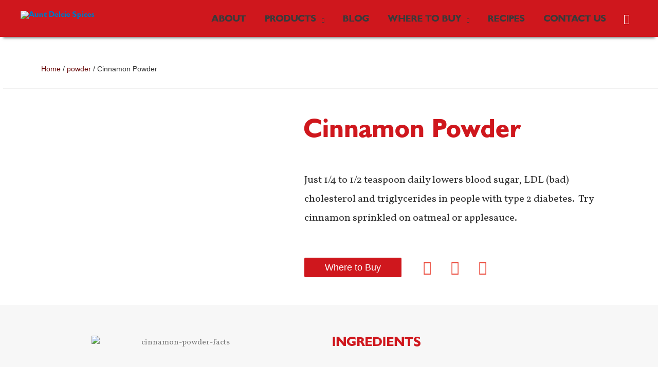

--- FILE ---
content_type: text/html; charset=UTF-8
request_url: https://auntdelciespices.com/product/cinnamon-powder/
body_size: 39135
content:
<!DOCTYPE html>
<html lang="en-US">
<head>
<meta charset="UTF-8">
<meta name="viewport" content="width=device-width, initial-scale=1">
<link rel="profile" href="https://gmpg.org/xfn/11">

<title>Cinnamon Powder &#8211; Aunt Delcie Spices</title>
<meta name='robots' content='max-image-preview:large' />
	<style>img:is([sizes="auto" i], [sizes^="auto," i]) { contain-intrinsic-size: 3000px 1500px }</style>
	<link rel="alternate" type="application/rss+xml" title="Aunt Delcie Spices &raquo; Feed" href="https://auntdelciespices.com/feed/" />
<link rel="alternate" type="application/rss+xml" title="Aunt Delcie Spices &raquo; Comments Feed" href="https://auntdelciespices.com/comments/feed/" />
<link rel="alternate" type="application/rss+xml" title="Aunt Delcie Spices &raquo; Cinnamon Powder Comments Feed" href="https://auntdelciespices.com/product/cinnamon-powder/feed/" />
<script>
window._wpemojiSettings = {"baseUrl":"https:\/\/s.w.org\/images\/core\/emoji\/15.0.3\/72x72\/","ext":".png","svgUrl":"https:\/\/s.w.org\/images\/core\/emoji\/15.0.3\/svg\/","svgExt":".svg","source":{"concatemoji":"https:\/\/auntdelciespices.com\/wp-includes\/js\/wp-emoji-release.min.js?ver=6.7.4"}};
/*! This file is auto-generated */
!function(i,n){var o,s,e;function c(e){try{var t={supportTests:e,timestamp:(new Date).valueOf()};sessionStorage.setItem(o,JSON.stringify(t))}catch(e){}}function p(e,t,n){e.clearRect(0,0,e.canvas.width,e.canvas.height),e.fillText(t,0,0);var t=new Uint32Array(e.getImageData(0,0,e.canvas.width,e.canvas.height).data),r=(e.clearRect(0,0,e.canvas.width,e.canvas.height),e.fillText(n,0,0),new Uint32Array(e.getImageData(0,0,e.canvas.width,e.canvas.height).data));return t.every(function(e,t){return e===r[t]})}function u(e,t,n){switch(t){case"flag":return n(e,"\ud83c\udff3\ufe0f\u200d\u26a7\ufe0f","\ud83c\udff3\ufe0f\u200b\u26a7\ufe0f")?!1:!n(e,"\ud83c\uddfa\ud83c\uddf3","\ud83c\uddfa\u200b\ud83c\uddf3")&&!n(e,"\ud83c\udff4\udb40\udc67\udb40\udc62\udb40\udc65\udb40\udc6e\udb40\udc67\udb40\udc7f","\ud83c\udff4\u200b\udb40\udc67\u200b\udb40\udc62\u200b\udb40\udc65\u200b\udb40\udc6e\u200b\udb40\udc67\u200b\udb40\udc7f");case"emoji":return!n(e,"\ud83d\udc26\u200d\u2b1b","\ud83d\udc26\u200b\u2b1b")}return!1}function f(e,t,n){var r="undefined"!=typeof WorkerGlobalScope&&self instanceof WorkerGlobalScope?new OffscreenCanvas(300,150):i.createElement("canvas"),a=r.getContext("2d",{willReadFrequently:!0}),o=(a.textBaseline="top",a.font="600 32px Arial",{});return e.forEach(function(e){o[e]=t(a,e,n)}),o}function t(e){var t=i.createElement("script");t.src=e,t.defer=!0,i.head.appendChild(t)}"undefined"!=typeof Promise&&(o="wpEmojiSettingsSupports",s=["flag","emoji"],n.supports={everything:!0,everythingExceptFlag:!0},e=new Promise(function(e){i.addEventListener("DOMContentLoaded",e,{once:!0})}),new Promise(function(t){var n=function(){try{var e=JSON.parse(sessionStorage.getItem(o));if("object"==typeof e&&"number"==typeof e.timestamp&&(new Date).valueOf()<e.timestamp+604800&&"object"==typeof e.supportTests)return e.supportTests}catch(e){}return null}();if(!n){if("undefined"!=typeof Worker&&"undefined"!=typeof OffscreenCanvas&&"undefined"!=typeof URL&&URL.createObjectURL&&"undefined"!=typeof Blob)try{var e="postMessage("+f.toString()+"("+[JSON.stringify(s),u.toString(),p.toString()].join(",")+"));",r=new Blob([e],{type:"text/javascript"}),a=new Worker(URL.createObjectURL(r),{name:"wpTestEmojiSupports"});return void(a.onmessage=function(e){c(n=e.data),a.terminate(),t(n)})}catch(e){}c(n=f(s,u,p))}t(n)}).then(function(e){for(var t in e)n.supports[t]=e[t],n.supports.everything=n.supports.everything&&n.supports[t],"flag"!==t&&(n.supports.everythingExceptFlag=n.supports.everythingExceptFlag&&n.supports[t]);n.supports.everythingExceptFlag=n.supports.everythingExceptFlag&&!n.supports.flag,n.DOMReady=!1,n.readyCallback=function(){n.DOMReady=!0}}).then(function(){return e}).then(function(){var e;n.supports.everything||(n.readyCallback(),(e=n.source||{}).concatemoji?t(e.concatemoji):e.wpemoji&&e.twemoji&&(t(e.twemoji),t(e.wpemoji)))}))}((window,document),window._wpemojiSettings);
</script>

<link rel='stylesheet' id='astra-theme-css-css' href='https://auntdelciespices.com/wp-content/themes/astra/assets/css/minified/style.min.css?ver=2.5.4' media='all' />
<style id='astra-theme-css-inline-css'>
html{font-size:93.75%;}a,.page-title{color:#0274be;}a:hover,a:focus{color:#3a3a3a;}body,button,input,select,textarea,.ast-button,.ast-custom-button{font-family:-apple-system,BlinkMacSystemFont,Segoe UI,Roboto,Oxygen-Sans,Ubuntu,Cantarell,Helvetica Neue,sans-serif;font-weight:inherit;font-size:15px;font-size:1rem;}blockquote{color:#000000;}.site-title{font-size:35px;font-size:2.3333333333333rem;}header .site-logo-img .custom-logo-link img{max-width:150px;}.astra-logo-svg{width:150px;}.ast-archive-description .ast-archive-title{font-size:40px;font-size:2.6666666666667rem;}.site-header .site-description{font-size:15px;font-size:1rem;}.entry-title{font-size:40px;font-size:2.6666666666667rem;}.comment-reply-title{font-size:24px;font-size:1.6rem;}.ast-comment-list #cancel-comment-reply-link{font-size:15px;font-size:1rem;}h1,.entry-content h1{font-size:40px;font-size:2.6666666666667rem;}h2,.entry-content h2{font-size:30px;font-size:2rem;}h3,.entry-content h3{font-size:25px;font-size:1.6666666666667rem;}h4,.entry-content h4{font-size:20px;font-size:1.3333333333333rem;}h5,.entry-content h5{font-size:18px;font-size:1.2rem;}h6,.entry-content h6{font-size:15px;font-size:1rem;}.ast-single-post .entry-title,.page-title{font-size:30px;font-size:2rem;}#secondary,#secondary button,#secondary input,#secondary select,#secondary textarea{font-size:15px;font-size:1rem;}::selection{background-color:#cf171d;color:#ffffff;}body,h1,.entry-title a,.entry-content h1,h2,.entry-content h2,h3,.entry-content h3,h4,.entry-content h4,h5,.entry-content h5,h6,.entry-content h6,.wc-block-grid__product-title{color:#3a3a3a;}.tagcloud a:hover,.tagcloud a:focus,.tagcloud a.current-item{color:#ffffff;border-color:#0274be;background-color:#0274be;}.main-header-menu .menu-link,.ast-header-custom-item a{color:#3a3a3a;}.main-header-menu .menu-item:hover > .menu-link,.main-header-menu .menu-item:hover > .ast-menu-toggle,.main-header-menu .ast-masthead-custom-menu-items a:hover,.main-header-menu .menu-item.focus > .menu-link,.main-header-menu .menu-item.focus > .ast-menu-toggle,.main-header-menu .current-menu-item > .menu-link,.main-header-menu .current-menu-ancestor > .menu-link,.main-header-menu .current-menu-item > .ast-menu-toggle,.main-header-menu .current-menu-ancestor > .ast-menu-toggle{color:#0274be;}input:focus,input[type="text"]:focus,input[type="email"]:focus,input[type="url"]:focus,input[type="password"]:focus,input[type="reset"]:focus,input[type="search"]:focus,textarea:focus{border-color:#0274be;}input[type="radio"]:checked,input[type=reset],input[type="checkbox"]:checked,input[type="checkbox"]:hover:checked,input[type="checkbox"]:focus:checked,input[type=range]::-webkit-slider-thumb{border-color:#0274be;background-color:#0274be;box-shadow:none;}.site-footer a:hover + .post-count,.site-footer a:focus + .post-count{background:#0274be;border-color:#0274be;}.ast-small-footer{color:#ffffff;}.ast-small-footer > .ast-footer-overlay{background-color:#cf171d;}.footer-adv .footer-adv-overlay{border-top-style:solid;border-top-color:#7a7a7a;}.ast-comment-meta{line-height:1.666666667;font-size:12px;font-size:0.8rem;}.single .nav-links .nav-previous,.single .nav-links .nav-next,.single .ast-author-details .author-title,.ast-comment-meta{color:#0274be;}.entry-meta,.entry-meta *{line-height:1.45;color:#0274be;}.entry-meta a:hover,.entry-meta a:hover *,.entry-meta a:focus,.entry-meta a:focus *{color:#3a3a3a;}.ast-404-layout-1 .ast-404-text{font-size:200px;font-size:13.333333333333rem;}.widget-title{font-size:21px;font-size:1.4rem;color:#3a3a3a;}#cat option,.secondary .calendar_wrap thead a,.secondary .calendar_wrap thead a:visited{color:#0274be;}.secondary .calendar_wrap #today,.ast-progress-val span{background:#0274be;}.secondary a:hover + .post-count,.secondary a:focus + .post-count{background:#0274be;border-color:#0274be;}.calendar_wrap #today > a{color:#ffffff;}.ast-pagination a,.page-links .page-link,.single .post-navigation a{color:#0274be;}.ast-pagination a:hover,.ast-pagination a:focus,.ast-pagination > span:hover:not(.dots),.ast-pagination > span.current,.page-links > .page-link,.page-links .page-link:hover,.post-navigation a:hover{color:#3a3a3a;}.ast-header-break-point .ast-mobile-menu-buttons-minimal.menu-toggle{background:transparent;color:#ffffff;}.ast-header-break-point .ast-mobile-menu-buttons-outline.menu-toggle{background:transparent;border:1px solid #ffffff;color:#ffffff;}.ast-header-break-point .ast-mobile-menu-buttons-fill.menu-toggle{background:#ffffff;color:#000000;}@media (max-width:782px){.entry-content .wp-block-columns .wp-block-column{margin-left:0px;}}@media (max-width:768px){#secondary.secondary{padding-top:0;}.ast-separate-container .ast-article-post,.ast-separate-container .ast-article-single{padding:1.5em 2.14em;}.ast-separate-container #primary,.ast-separate-container #secondary{padding:1.5em 0;}.ast-separate-container.ast-right-sidebar #secondary{padding-left:1em;padding-right:1em;}.ast-separate-container.ast-two-container #secondary{padding-left:0;padding-right:0;}.ast-page-builder-template .entry-header #secondary{margin-top:1.5em;}.ast-page-builder-template #secondary{margin-top:1.5em;}#primary,#secondary{padding:1.5em 0;margin:0;}.ast-left-sidebar #content > .ast-container{display:flex;flex-direction:column-reverse;width:100%;}.ast-author-box img.avatar{margin:20px 0 0 0;}.ast-pagination{padding-top:1.5em;text-align:center;}.ast-pagination .next.page-numbers{display:inherit;float:none;}}@media (max-width:768px){.ast-page-builder-template.ast-left-sidebar #secondary{padding-right:20px;}.ast-page-builder-template.ast-right-sidebar #secondary{padding-left:20px;}.ast-right-sidebar #primary{padding-right:0;}.ast-right-sidebar #secondary{padding-left:0;}.ast-left-sidebar #primary{padding-left:0;}.ast-left-sidebar #secondary{padding-right:0;}.ast-pagination .prev.page-numbers{padding-left:.5em;}.ast-pagination .next.page-numbers{padding-right:.5em;}}@media (min-width:769px){.ast-separate-container.ast-right-sidebar #primary,.ast-separate-container.ast-left-sidebar #primary{border:0;}.ast-separate-container.ast-right-sidebar #secondary,.ast-separate-container.ast-left-sidebar #secondary{border:0;margin-left:auto;margin-right:auto;}.ast-separate-container.ast-two-container #secondary .widget:last-child{margin-bottom:0;}.ast-separate-container .ast-comment-list li .comment-respond{padding-left:2.66666em;padding-right:2.66666em;}.ast-author-box{-js-display:flex;display:flex;}.ast-author-bio{flex:1;}.error404.ast-separate-container #primary,.search-no-results.ast-separate-container #primary{margin-bottom:4em;}}@media (min-width:769px){.ast-right-sidebar #primary{border-right:1px solid #eee;}.ast-right-sidebar #secondary{border-left:1px solid #eee;margin-left:-1px;}.ast-left-sidebar #primary{border-left:1px solid #eee;}.ast-left-sidebar #secondary{border-right:1px solid #eee;margin-right:-1px;}.ast-separate-container.ast-two-container.ast-right-sidebar #secondary{padding-left:30px;padding-right:0;}.ast-separate-container.ast-two-container.ast-left-sidebar #secondary{padding-right:30px;padding-left:0;}}.elementor-button-wrapper .elementor-button{border-style:solid;border-top-width:0;border-right-width:0;border-left-width:0;border-bottom-width:0;}body .elementor-button.elementor-size-sm,body .elementor-button.elementor-size-xs,body .elementor-button.elementor-size-md,body .elementor-button.elementor-size-lg,body .elementor-button.elementor-size-xl,body .elementor-button{border-radius:2px;padding-top:10px;padding-right:40px;padding-bottom:10px;padding-left:40px;}.elementor-button-wrapper .elementor-button{border-color:#cf171d;background-color:#cf171d;}.elementor-button-wrapper .elementor-button:hover,.elementor-button-wrapper .elementor-button:focus{color:#000000;background-color:#cf171d;border-color:#cf171d;}.wp-block-button .wp-block-button__link,.elementor-button-wrapper .elementor-button,.elementor-button-wrapper .elementor-button:visited{color:#ffffff;}.elementor-button-wrapper .elementor-button{font-family:inherit;font-weight:inherit;line-height:1;}.wp-block-button .wp-block-button__link{border-style:solid;border-top-width:0;border-right-width:0;border-left-width:0;border-bottom-width:0;border-color:#cf171d;background-color:#cf171d;color:#ffffff;font-family:inherit;font-weight:inherit;line-height:1;border-radius:2px;padding-top:10px;padding-right:40px;padding-bottom:10px;padding-left:40px;}.wp-block-button .wp-block-button__link:hover,.wp-block-button .wp-block-button__link:focus{color:#000000;background-color:#cf171d;border-color:#cf171d;}.menu-toggle,button,.ast-button,.ast-custom-button,.button,input#submit,input[type="button"],input[type="submit"],input[type="reset"]{border-style:solid;border-top-width:0;border-right-width:0;border-left-width:0;border-bottom-width:0;color:#ffffff;border-color:#cf171d;background-color:#cf171d;border-radius:2px;padding-top:10px;padding-right:40px;padding-bottom:10px;padding-left:40px;font-family:inherit;font-weight:inherit;line-height:1;}button:focus,.menu-toggle:hover,button:hover,.ast-button:hover,.button:hover,input[type=reset]:hover,input[type=reset]:focus,input#submit:hover,input#submit:focus,input[type="button"]:hover,input[type="button"]:focus,input[type="submit"]:hover,input[type="submit"]:focus{color:#000000;background-color:#cf171d;border-color:#cf171d;}@media (min-width:768px){.ast-container{max-width:100%;}}@media (min-width:544px){.ast-container{max-width:100%;}}@media (max-width:544px){.ast-separate-container .ast-article-post,.ast-separate-container .ast-article-single{padding:1.5em 1em;}.ast-separate-container #content .ast-container{padding-left:0.54em;padding-right:0.54em;}.ast-separate-container #secondary{padding-top:0;}.ast-separate-container.ast-two-container #secondary .widget{margin-bottom:1.5em;padding-left:1em;padding-right:1em;}.ast-separate-container .comments-count-wrapper{padding:1.5em 1em;}.ast-separate-container .ast-comment-list li.depth-1{padding:1.5em 1em;margin-bottom:1.5em;}.ast-separate-container .ast-comment-list .bypostauthor{padding:.5em;}.ast-separate-container .ast-archive-description{padding:1.5em 1em;}.ast-search-menu-icon.ast-dropdown-active .search-field{width:170px;}.ast-separate-container .comment-respond{padding:1.5em 1em;}}@media (max-width:544px){.ast-comment-list .children{margin-left:0.66666em;}.ast-separate-container .ast-comment-list .bypostauthor li{padding:0 0 0 .5em;}}@media (max-width:768px){.ast-mobile-header-stack .main-header-bar .ast-search-menu-icon{display:inline-block;}.ast-header-break-point.ast-header-custom-item-outside .ast-mobile-header-stack .main-header-bar .ast-search-icon{margin:0;}.ast-comment-avatar-wrap img{max-width:2.5em;}.comments-area{margin-top:1.5em;}.ast-separate-container .comments-count-wrapper{padding:2em 2.14em;}.ast-separate-container .ast-comment-list li.depth-1{padding:1.5em 2.14em;}.ast-separate-container .comment-respond{padding:2em 2.14em;}}@media (max-width:768px){.ast-header-break-point .main-header-bar .ast-search-menu-icon.slide-search .search-form{right:0;}.ast-header-break-point .ast-mobile-header-stack .main-header-bar .ast-search-menu-icon.slide-search .search-form{right:-1em;}.ast-comment-avatar-wrap{margin-right:0.5em;}}@media (min-width:545px){.ast-page-builder-template .comments-area,.single.ast-page-builder-template .entry-header,.single.ast-page-builder-template .post-navigation{max-width:1240px;margin-left:auto;margin-right:auto;}}@media (max-width:768px){.ast-archive-description .ast-archive-title{font-size:40px;}.entry-title{font-size:30px;}h1,.entry-content h1{font-size:30px;}h2,.entry-content h2{font-size:25px;}h3,.entry-content h3{font-size:20px;}.ast-single-post .entry-title,.page-title{font-size:30px;}}@media (max-width:544px){.ast-archive-description .ast-archive-title{font-size:40px;}.entry-title{font-size:30px;}h1,.entry-content h1{font-size:30px;}h2,.entry-content h2{font-size:25px;}h3,.entry-content h3{font-size:20px;}.ast-single-post .entry-title,.page-title{font-size:30px;}.ast-header-break-point .site-branding img,.ast-header-break-point #masthead .site-logo-img .custom-logo-link img{max-width:100px;}.astra-logo-svg{width:100px;}.ast-header-break-point .site-logo-img .custom-mobile-logo-link img{max-width:100px;}}@media (max-width:768px){html{font-size:85.5%;}}@media (max-width:544px){html{font-size:85.5%;}}@media (min-width:769px){.ast-container{max-width:1240px;}}@font-face {font-family: "Astra";src: url(https://auntdelciespices.com/wp-content/themes/astra/assets/fonts/astra.woff) format("woff"),url(https://auntdelciespices.com/wp-content/themes/astra/assets/fonts/astra.ttf) format("truetype"),url(https://auntdelciespices.com/wp-content/themes/astra/assets/fonts/astra.svg#astra) format("svg");font-weight: normal;font-style: normal;font-display: fallback;}@media (max-width:921px) {.main-header-bar .main-header-bar-navigation{display:none;}}.ast-desktop .main-header-menu.submenu-with-border .sub-menu,.ast-desktop .main-header-menu.submenu-with-border .astra-full-megamenu-wrapper{border-color:#cf171d;}.ast-desktop .main-header-menu.submenu-with-border .sub-menu{border-top-width:0px;border-right-width:0px;border-left-width:0px;border-bottom-width:0px;border-style:solid;}.ast-desktop .main-header-menu.submenu-with-border .sub-menu .sub-menu{top:-0px;}.ast-desktop .main-header-menu.submenu-with-border .sub-menu .menu-link,.ast-desktop .main-header-menu.submenu-with-border .children .menu-link{border-bottom-width:0px;border-style:solid;border-color:#eaeaea;}@media (min-width:769px){.main-header-menu .sub-menu .menu-item.ast-left-align-sub-menu:hover > .sub-menu,.main-header-menu .sub-menu .menu-item.ast-left-align-sub-menu.focus > .sub-menu{margin-left:-0px;}}.ast-small-footer{border-top-style:solid;border-top-width:0;}.ast-small-footer-wrap{text-align:center;}@media (max-width:920px){.ast-404-layout-1 .ast-404-text{font-size:100px;font-size:6.6666666666667rem;}}.ast-breadcrumbs .trail-browse,.ast-breadcrumbs .trail-items,.ast-breadcrumbs .trail-items li{display:inline-block;margin:0;padding:0;border:none;background:inherit;text-indent:0;}.ast-breadcrumbs .trail-browse{font-size:inherit;font-style:inherit;font-weight:inherit;color:inherit;}.ast-breadcrumbs .trail-items{list-style:none;}.trail-items li::after{padding:0 0.3em;content:"\00bb";}.trail-items li:last-of-type::after{display:none;}h1,.entry-content h1,h2,.entry-content h2,h3,.entry-content h3,h4,.entry-content h4,h5,.entry-content h5,h6,.entry-content h6{color:#000000;}.ast-header-break-point .main-header-bar{border-bottom-width:0;}@media (min-width:769px){.main-header-bar{border-bottom-width:0;}}.ast-safari-browser-less-than-11 .main-header-menu .menu-item,.ast-safari-browser-less-than-11 .main-header-bar .ast-masthead-custom-menu-items{display:block;}.main-header-menu .menu-item,.main-header-bar .ast-masthead-custom-menu-items{-js-display:flex;display:flex;-webkit-box-pack:center;-webkit-justify-content:center;-moz-box-pack:center;-ms-flex-pack:center;justify-content:center;-webkit-box-orient:vertical;-webkit-box-direction:normal;-webkit-flex-direction:column;-moz-box-orient:vertical;-moz-box-direction:normal;-ms-flex-direction:column;flex-direction:column;}.main-header-menu > .menu-item > .menu-link{height:100%;-webkit-box-align:center;-webkit-align-items:center;-moz-box-align:center;-ms-flex-align:center;align-items:center;-js-display:flex;display:flex;}.ast-primary-menu-disabled .main-header-bar .ast-masthead-custom-menu-items{flex:unset;}.ast-desktop .astra-menu-animation-slide-up>.menu-item>.astra-full-megamenu-wrapper,.ast-desktop .astra-menu-animation-slide-up>.menu-item>.sub-menu,.ast-desktop .astra-menu-animation-slide-up>.menu-item>.sub-menu .sub-menu{opacity:0;visibility:hidden;transform:translateY(.5em);transition:visibility .2s ease,transform .2s ease}.ast-desktop .astra-menu-animation-slide-up>.menu-item .menu-item.focus>.sub-menu,.ast-desktop .astra-menu-animation-slide-up>.menu-item .menu-item:hover>.sub-menu,.ast-desktop .astra-menu-animation-slide-up>.menu-item.focus>.astra-full-megamenu-wrapper,.ast-desktop .astra-menu-animation-slide-up>.menu-item.focus>.sub-menu,.ast-desktop .astra-menu-animation-slide-up>.menu-item:hover>.astra-full-megamenu-wrapper,.ast-desktop .astra-menu-animation-slide-up>.menu-item:hover>.sub-menu{opacity:1;visibility:visible;transform:translateY(0);transition:opacity .2s ease,visibility .2s ease,transform .2s ease}.ast-desktop .astra-menu-animation-slide-up>.full-width-mega.menu-item.focus>.astra-full-megamenu-wrapper,.ast-desktop .astra-menu-animation-slide-up>.full-width-mega.menu-item:hover>.astra-full-megamenu-wrapper{-js-display:flex;display:flex}.ast-desktop .astra-menu-animation-slide-down>.menu-item>.astra-full-megamenu-wrapper,.ast-desktop .astra-menu-animation-slide-down>.menu-item>.sub-menu,.ast-desktop .astra-menu-animation-slide-down>.menu-item>.sub-menu .sub-menu{opacity:0;visibility:hidden;transform:translateY(-.5em);transition:visibility .2s ease,transform .2s ease}.ast-desktop .astra-menu-animation-slide-down>.menu-item .menu-item.focus>.sub-menu,.ast-desktop .astra-menu-animation-slide-down>.menu-item .menu-item:hover>.sub-menu,.ast-desktop .astra-menu-animation-slide-down>.menu-item.focus>.astra-full-megamenu-wrapper,.ast-desktop .astra-menu-animation-slide-down>.menu-item.focus>.sub-menu,.ast-desktop .astra-menu-animation-slide-down>.menu-item:hover>.astra-full-megamenu-wrapper,.ast-desktop .astra-menu-animation-slide-down>.menu-item:hover>.sub-menu{opacity:1;visibility:visible;transform:translateY(0);transition:opacity .2s ease,visibility .2s ease,transform .2s ease}.ast-desktop .astra-menu-animation-slide-down>.full-width-mega.menu-item.focus>.astra-full-megamenu-wrapper,.ast-desktop .astra-menu-animation-slide-down>.full-width-mega.menu-item:hover>.astra-full-megamenu-wrapper{-js-display:flex;display:flex}.ast-desktop .astra-menu-animation-fade>.menu-item>.astra-full-megamenu-wrapper,.ast-desktop .astra-menu-animation-fade>.menu-item>.sub-menu,.ast-desktop .astra-menu-animation-fade>.menu-item>.sub-menu .sub-menu{opacity:0;visibility:hidden;transition:opacity ease-in-out .3s}.ast-desktop .astra-menu-animation-fade>.menu-item .menu-item.focus>.sub-menu,.ast-desktop .astra-menu-animation-fade>.menu-item .menu-item:hover>.sub-menu,.ast-desktop .astra-menu-animation-fade>.menu-item.focus>.astra-full-megamenu-wrapper,.ast-desktop .astra-menu-animation-fade>.menu-item.focus>.sub-menu,.ast-desktop .astra-menu-animation-fade>.menu-item:hover>.astra-full-megamenu-wrapper,.ast-desktop .astra-menu-animation-fade>.menu-item:hover>.sub-menu{opacity:1;visibility:visible;transition:opacity ease-in-out .3s}.ast-desktop .astra-menu-animation-fade>.full-width-mega.menu-item.focus>.astra-full-megamenu-wrapper,.ast-desktop .astra-menu-animation-fade>.full-width-mega.menu-item:hover>.astra-full-megamenu-wrapper{-js-display:flex;display:flex}
</style>
<link rel='stylesheet' id='dashicons-css' href='https://auntdelciespices.com/wp-includes/css/dashicons.min.css?ver=6.7.4' media='all' />
<link rel='stylesheet' id='menu-icons-extra-css' href='https://auntdelciespices.com/wp-content/plugins/menu-icons/css/extra.min.css?ver=0.12.5' media='all' />
<style id='wp-emoji-styles-inline-css'>

	img.wp-smiley, img.emoji {
		display: inline !important;
		border: none !important;
		box-shadow: none !important;
		height: 1em !important;
		width: 1em !important;
		margin: 0 0.07em !important;
		vertical-align: -0.1em !important;
		background: none !important;
		padding: 0 !important;
	}
</style>
<link rel='stylesheet' id='wp-block-library-css' href='https://auntdelciespices.com/wp-includes/css/dist/block-library/style.min.css?ver=6.7.4' media='all' />
<link rel='stylesheet' id='wp-call-btn-guten-blocks-style-css' href='https://auntdelciespices.com/wp-content/plugins/wp-call-button/assets/block/build/index.css?ver=a1dbfd3fcfcfb0740ca8c4771bbdc4c3' media='all' />
<link rel='stylesheet' id='wc-block-vendors-style-css' href='https://auntdelciespices.com/wp-content/plugins/woocommerce/packages/woocommerce-blocks/build/vendors-style.css?ver=3.1.0' media='all' />
<link rel='stylesheet' id='wc-block-style-css' href='https://auntdelciespices.com/wp-content/plugins/woocommerce/packages/woocommerce-blocks/build/style.css?ver=3.1.0' media='all' />
<link rel='stylesheet' id='jet-engine-frontend-css' href='https://auntdelciespices.com/wp-content/plugins/jet-engine/assets/css/frontend.css?ver=2.4.6' media='all' />
<style id='classic-theme-styles-inline-css'>
/*! This file is auto-generated */
.wp-block-button__link{color:#fff;background-color:#32373c;border-radius:9999px;box-shadow:none;text-decoration:none;padding:calc(.667em + 2px) calc(1.333em + 2px);font-size:1.125em}.wp-block-file__button{background:#32373c;color:#fff;text-decoration:none}
</style>
<style id='global-styles-inline-css'>
:root{--wp--preset--aspect-ratio--square: 1;--wp--preset--aspect-ratio--4-3: 4/3;--wp--preset--aspect-ratio--3-4: 3/4;--wp--preset--aspect-ratio--3-2: 3/2;--wp--preset--aspect-ratio--2-3: 2/3;--wp--preset--aspect-ratio--16-9: 16/9;--wp--preset--aspect-ratio--9-16: 9/16;--wp--preset--color--black: #000000;--wp--preset--color--cyan-bluish-gray: #abb8c3;--wp--preset--color--white: #ffffff;--wp--preset--color--pale-pink: #f78da7;--wp--preset--color--vivid-red: #cf2e2e;--wp--preset--color--luminous-vivid-orange: #ff6900;--wp--preset--color--luminous-vivid-amber: #fcb900;--wp--preset--color--light-green-cyan: #7bdcb5;--wp--preset--color--vivid-green-cyan: #00d084;--wp--preset--color--pale-cyan-blue: #8ed1fc;--wp--preset--color--vivid-cyan-blue: #0693e3;--wp--preset--color--vivid-purple: #9b51e0;--wp--preset--gradient--vivid-cyan-blue-to-vivid-purple: linear-gradient(135deg,rgba(6,147,227,1) 0%,rgb(155,81,224) 100%);--wp--preset--gradient--light-green-cyan-to-vivid-green-cyan: linear-gradient(135deg,rgb(122,220,180) 0%,rgb(0,208,130) 100%);--wp--preset--gradient--luminous-vivid-amber-to-luminous-vivid-orange: linear-gradient(135deg,rgba(252,185,0,1) 0%,rgba(255,105,0,1) 100%);--wp--preset--gradient--luminous-vivid-orange-to-vivid-red: linear-gradient(135deg,rgba(255,105,0,1) 0%,rgb(207,46,46) 100%);--wp--preset--gradient--very-light-gray-to-cyan-bluish-gray: linear-gradient(135deg,rgb(238,238,238) 0%,rgb(169,184,195) 100%);--wp--preset--gradient--cool-to-warm-spectrum: linear-gradient(135deg,rgb(74,234,220) 0%,rgb(151,120,209) 20%,rgb(207,42,186) 40%,rgb(238,44,130) 60%,rgb(251,105,98) 80%,rgb(254,248,76) 100%);--wp--preset--gradient--blush-light-purple: linear-gradient(135deg,rgb(255,206,236) 0%,rgb(152,150,240) 100%);--wp--preset--gradient--blush-bordeaux: linear-gradient(135deg,rgb(254,205,165) 0%,rgb(254,45,45) 50%,rgb(107,0,62) 100%);--wp--preset--gradient--luminous-dusk: linear-gradient(135deg,rgb(255,203,112) 0%,rgb(199,81,192) 50%,rgb(65,88,208) 100%);--wp--preset--gradient--pale-ocean: linear-gradient(135deg,rgb(255,245,203) 0%,rgb(182,227,212) 50%,rgb(51,167,181) 100%);--wp--preset--gradient--electric-grass: linear-gradient(135deg,rgb(202,248,128) 0%,rgb(113,206,126) 100%);--wp--preset--gradient--midnight: linear-gradient(135deg,rgb(2,3,129) 0%,rgb(40,116,252) 100%);--wp--preset--font-size--small: 13px;--wp--preset--font-size--medium: 20px;--wp--preset--font-size--large: 36px;--wp--preset--font-size--x-large: 42px;--wp--preset--spacing--20: 0.44rem;--wp--preset--spacing--30: 0.67rem;--wp--preset--spacing--40: 1rem;--wp--preset--spacing--50: 1.5rem;--wp--preset--spacing--60: 2.25rem;--wp--preset--spacing--70: 3.38rem;--wp--preset--spacing--80: 5.06rem;--wp--preset--shadow--natural: 6px 6px 9px rgba(0, 0, 0, 0.2);--wp--preset--shadow--deep: 12px 12px 50px rgba(0, 0, 0, 0.4);--wp--preset--shadow--sharp: 6px 6px 0px rgba(0, 0, 0, 0.2);--wp--preset--shadow--outlined: 6px 6px 0px -3px rgba(255, 255, 255, 1), 6px 6px rgba(0, 0, 0, 1);--wp--preset--shadow--crisp: 6px 6px 0px rgba(0, 0, 0, 1);}:where(.is-layout-flex){gap: 0.5em;}:where(.is-layout-grid){gap: 0.5em;}body .is-layout-flex{display: flex;}.is-layout-flex{flex-wrap: wrap;align-items: center;}.is-layout-flex > :is(*, div){margin: 0;}body .is-layout-grid{display: grid;}.is-layout-grid > :is(*, div){margin: 0;}:where(.wp-block-columns.is-layout-flex){gap: 2em;}:where(.wp-block-columns.is-layout-grid){gap: 2em;}:where(.wp-block-post-template.is-layout-flex){gap: 1.25em;}:where(.wp-block-post-template.is-layout-grid){gap: 1.25em;}.has-black-color{color: var(--wp--preset--color--black) !important;}.has-cyan-bluish-gray-color{color: var(--wp--preset--color--cyan-bluish-gray) !important;}.has-white-color{color: var(--wp--preset--color--white) !important;}.has-pale-pink-color{color: var(--wp--preset--color--pale-pink) !important;}.has-vivid-red-color{color: var(--wp--preset--color--vivid-red) !important;}.has-luminous-vivid-orange-color{color: var(--wp--preset--color--luminous-vivid-orange) !important;}.has-luminous-vivid-amber-color{color: var(--wp--preset--color--luminous-vivid-amber) !important;}.has-light-green-cyan-color{color: var(--wp--preset--color--light-green-cyan) !important;}.has-vivid-green-cyan-color{color: var(--wp--preset--color--vivid-green-cyan) !important;}.has-pale-cyan-blue-color{color: var(--wp--preset--color--pale-cyan-blue) !important;}.has-vivid-cyan-blue-color{color: var(--wp--preset--color--vivid-cyan-blue) !important;}.has-vivid-purple-color{color: var(--wp--preset--color--vivid-purple) !important;}.has-black-background-color{background-color: var(--wp--preset--color--black) !important;}.has-cyan-bluish-gray-background-color{background-color: var(--wp--preset--color--cyan-bluish-gray) !important;}.has-white-background-color{background-color: var(--wp--preset--color--white) !important;}.has-pale-pink-background-color{background-color: var(--wp--preset--color--pale-pink) !important;}.has-vivid-red-background-color{background-color: var(--wp--preset--color--vivid-red) !important;}.has-luminous-vivid-orange-background-color{background-color: var(--wp--preset--color--luminous-vivid-orange) !important;}.has-luminous-vivid-amber-background-color{background-color: var(--wp--preset--color--luminous-vivid-amber) !important;}.has-light-green-cyan-background-color{background-color: var(--wp--preset--color--light-green-cyan) !important;}.has-vivid-green-cyan-background-color{background-color: var(--wp--preset--color--vivid-green-cyan) !important;}.has-pale-cyan-blue-background-color{background-color: var(--wp--preset--color--pale-cyan-blue) !important;}.has-vivid-cyan-blue-background-color{background-color: var(--wp--preset--color--vivid-cyan-blue) !important;}.has-vivid-purple-background-color{background-color: var(--wp--preset--color--vivid-purple) !important;}.has-black-border-color{border-color: var(--wp--preset--color--black) !important;}.has-cyan-bluish-gray-border-color{border-color: var(--wp--preset--color--cyan-bluish-gray) !important;}.has-white-border-color{border-color: var(--wp--preset--color--white) !important;}.has-pale-pink-border-color{border-color: var(--wp--preset--color--pale-pink) !important;}.has-vivid-red-border-color{border-color: var(--wp--preset--color--vivid-red) !important;}.has-luminous-vivid-orange-border-color{border-color: var(--wp--preset--color--luminous-vivid-orange) !important;}.has-luminous-vivid-amber-border-color{border-color: var(--wp--preset--color--luminous-vivid-amber) !important;}.has-light-green-cyan-border-color{border-color: var(--wp--preset--color--light-green-cyan) !important;}.has-vivid-green-cyan-border-color{border-color: var(--wp--preset--color--vivid-green-cyan) !important;}.has-pale-cyan-blue-border-color{border-color: var(--wp--preset--color--pale-cyan-blue) !important;}.has-vivid-cyan-blue-border-color{border-color: var(--wp--preset--color--vivid-cyan-blue) !important;}.has-vivid-purple-border-color{border-color: var(--wp--preset--color--vivid-purple) !important;}.has-vivid-cyan-blue-to-vivid-purple-gradient-background{background: var(--wp--preset--gradient--vivid-cyan-blue-to-vivid-purple) !important;}.has-light-green-cyan-to-vivid-green-cyan-gradient-background{background: var(--wp--preset--gradient--light-green-cyan-to-vivid-green-cyan) !important;}.has-luminous-vivid-amber-to-luminous-vivid-orange-gradient-background{background: var(--wp--preset--gradient--luminous-vivid-amber-to-luminous-vivid-orange) !important;}.has-luminous-vivid-orange-to-vivid-red-gradient-background{background: var(--wp--preset--gradient--luminous-vivid-orange-to-vivid-red) !important;}.has-very-light-gray-to-cyan-bluish-gray-gradient-background{background: var(--wp--preset--gradient--very-light-gray-to-cyan-bluish-gray) !important;}.has-cool-to-warm-spectrum-gradient-background{background: var(--wp--preset--gradient--cool-to-warm-spectrum) !important;}.has-blush-light-purple-gradient-background{background: var(--wp--preset--gradient--blush-light-purple) !important;}.has-blush-bordeaux-gradient-background{background: var(--wp--preset--gradient--blush-bordeaux) !important;}.has-luminous-dusk-gradient-background{background: var(--wp--preset--gradient--luminous-dusk) !important;}.has-pale-ocean-gradient-background{background: var(--wp--preset--gradient--pale-ocean) !important;}.has-electric-grass-gradient-background{background: var(--wp--preset--gradient--electric-grass) !important;}.has-midnight-gradient-background{background: var(--wp--preset--gradient--midnight) !important;}.has-small-font-size{font-size: var(--wp--preset--font-size--small) !important;}.has-medium-font-size{font-size: var(--wp--preset--font-size--medium) !important;}.has-large-font-size{font-size: var(--wp--preset--font-size--large) !important;}.has-x-large-font-size{font-size: var(--wp--preset--font-size--x-large) !important;}
:where(.wp-block-post-template.is-layout-flex){gap: 1.25em;}:where(.wp-block-post-template.is-layout-grid){gap: 1.25em;}
:where(.wp-block-columns.is-layout-flex){gap: 2em;}:where(.wp-block-columns.is-layout-grid){gap: 2em;}
:root :where(.wp-block-pullquote){font-size: 1.5em;line-height: 1.6;}
</style>
<link rel='stylesheet' id='contact-form-7-css' href='https://auntdelciespices.com/wp-content/plugins/contact-form-7/includes/css/styles.css?ver=5.2.2' media='all' />
<link rel='stylesheet' id='astra-contact-form-7-css' href='https://auntdelciespices.com/wp-content/themes/astra/assets/css/minified/compatibility/contact-form-7.min.css?ver=2.5.4' media='all' />
<link rel='stylesheet' id='menu-image-css' href='https://auntdelciespices.com/wp-content/plugins/menu-image/includes/css/menu-image.css?ver=3.13' media='all' />
<link rel='stylesheet' id='photoswipe-css' href='https://auntdelciespices.com/wp-content/plugins/woocommerce/assets/css/photoswipe/photoswipe.min.css?ver=4.4.4' media='all' />
<link rel='stylesheet' id='photoswipe-default-skin-css' href='https://auntdelciespices.com/wp-content/plugins/woocommerce/assets/css/photoswipe/default-skin/default-skin.min.css?ver=4.4.4' media='all' />
<link rel='stylesheet' id='woocommerce-layout-css' href='https://auntdelciespices.com/wp-content/themes/astra/assets/css/minified/compatibility/woocommerce/woocommerce-layout.min.css?ver=2.5.4' media='all' />
<link rel='stylesheet' id='woocommerce-smallscreen-css' href='https://auntdelciespices.com/wp-content/themes/astra/assets/css/minified/compatibility/woocommerce/woocommerce-smallscreen.min.css?ver=2.5.4' media='only screen and (max-width: 768px)' />
<link rel='stylesheet' id='woocommerce-general-css' href='https://auntdelciespices.com/wp-content/themes/astra/assets/css/minified/compatibility/woocommerce/woocommerce.min.css?ver=2.5.4' media='all' />
<style id='woocommerce-general-inline-css'>
.woocommerce span.onsale, .wc-block-grid__product .wc-block-grid__product-onsale{background-color:#cf171d;color:#ffffff;}.woocommerce a.button, .woocommerce button.button, .woocommerce .woocommerce-message a.button, .woocommerce #respond input#submit.alt, .woocommerce a.button.alt, .woocommerce button.button.alt, .woocommerce input.button.alt, .woocommerce input.button,.woocommerce input.button:disabled, .woocommerce input.button:disabled[disabled], .woocommerce input.button:disabled:hover, .woocommerce input.button:disabled[disabled]:hover, .woocommerce #respond input#submit, .woocommerce button.button.alt.disabled, .wc-block-grid__products .wc-block-grid__product .wp-block-button__link, .wc-block-grid__product-onsale{color:#ffffff;border-color:#cf171d;background-color:#cf171d;}.woocommerce a.button:hover, .woocommerce button.button:hover, .woocommerce .woocommerce-message a.button:hover,.woocommerce #respond input#submit:hover,.woocommerce #respond input#submit.alt:hover, .woocommerce a.button.alt:hover, .woocommerce button.button.alt:hover, .woocommerce input.button.alt:hover, .woocommerce input.button:hover, .woocommerce button.button.alt.disabled:hover, .wc-block-grid__products .wc-block-grid__product .wp-block-button__link:hover{color:#000000;border-color:#cf171d;background-color:#cf171d;}.woocommerce-message, .woocommerce-info{border-top-color:#0274be;}.woocommerce-message::before,.woocommerce-info::before{color:#0274be;}.woocommerce ul.products li.product .price, .woocommerce div.product p.price, .woocommerce div.product span.price, .widget_layered_nav_filters ul li.chosen a, .woocommerce-page ul.products li.product .ast-woo-product-category, .wc-layered-nav-rating a{color:#3a3a3a;}.woocommerce nav.woocommerce-pagination ul,.woocommerce nav.woocommerce-pagination ul li{border-color:#0274be;}.woocommerce nav.woocommerce-pagination ul li a:focus, .woocommerce nav.woocommerce-pagination ul li a:hover, .woocommerce nav.woocommerce-pagination ul li span.current{background:#0274be;color:#ffffff;}.woocommerce-MyAccount-navigation-link.is-active a{color:#3a3a3a;}.woocommerce .widget_price_filter .ui-slider .ui-slider-range, .woocommerce .widget_price_filter .ui-slider .ui-slider-handle{background-color:#0274be;}.woocommerce a.button, .woocommerce button.button, .woocommerce .woocommerce-message a.button, .woocommerce #respond input#submit.alt, .woocommerce a.button.alt, .woocommerce button.button.alt, .woocommerce input.button.alt, .woocommerce input.button,.woocommerce-cart table.cart td.actions .button, .woocommerce form.checkout_coupon .button, .woocommerce #respond input#submit, .wc-block-grid__products .wc-block-grid__product .wp-block-button__link{border-radius:2px;padding-top:10px;padding-right:40px;padding-bottom:10px;padding-left:40px;}.woocommerce .star-rating, .woocommerce .comment-form-rating .stars a, .woocommerce .star-rating::before{color:#0274be;}.woocommerce div.product .woocommerce-tabs ul.tabs li.active:before{background:#0274be;}.ast-site-header-cart a{color:#3a3a3a;}.ast-site-header-cart a:focus, .ast-site-header-cart a:hover, .ast-site-header-cart .current-menu-item a{color:#0274be;}.ast-cart-menu-wrap .count, .ast-cart-menu-wrap .count:after{border-color:#0274be;color:#0274be;}.ast-cart-menu-wrap:hover .count{color:#ffffff;background-color:#0274be;}.ast-site-header-cart .widget_shopping_cart .total .woocommerce-Price-amount{color:#0274be;}.woocommerce a.remove:hover, .ast-woocommerce-cart-menu .main-header-menu .woocommerce-custom-menu-item .menu-item:hover > .menu-link.remove:hover{color:#0274be;border-color:#0274be;background-color:#ffffff;}.ast-site-header-cart .widget_shopping_cart .buttons .button.checkout, .woocommerce .widget_shopping_cart .woocommerce-mini-cart__buttons .checkout.wc-forward{color:#000000;border-color:#cf171d;background-color:#cf171d;}.site-header .ast-site-header-cart-data .button.wc-forward, .site-header .ast-site-header-cart-data .button.wc-forward:hover{color:#ffffff;}.below-header-user-select .ast-site-header-cart .widget, .ast-above-header-section .ast-site-header-cart .widget a, .below-header-user-select .ast-site-header-cart .widget_shopping_cart a{color:#3a3a3a;}.below-header-user-select .ast-site-header-cart .widget_shopping_cart a:hover, .ast-above-header-section .ast-site-header-cart .widget_shopping_cart a:hover, .below-header-user-select .ast-site-header-cart .widget_shopping_cart a.remove:hover, .ast-above-header-section .ast-site-header-cart .widget_shopping_cart a.remove:hover{color:#0274be;}@media (min-width:545px) and (max-width:768px){.woocommerce.tablet-columns-6 ul.products li.product, .woocommerce-page.tablet-columns-6 ul.products li.product{width:calc(16.66% - 16.66px);}.woocommerce.tablet-columns-5 ul.products li.product, .woocommerce-page.tablet-columns-5 ul.products li.product{width:calc(20% - 16px);}.woocommerce.tablet-columns-4 ul.products li.product, .woocommerce-page.tablet-columns-4 ul.products li.product{width:calc(25% - 15px);}.woocommerce.tablet-columns-3 ul.products li.product, .woocommerce-page.tablet-columns-3 ul.products li.product{width:calc(33.33% - 14px);}.woocommerce.tablet-columns-2 ul.products li.product, .woocommerce-page.tablet-columns-2 ul.products li.product{width:calc(50% - 10px);}.woocommerce.tablet-columns-1 ul.products li.product, .woocommerce-page.tablet-columns-1 ul.products li.product{width:100%;}.woocommerce div.product .related.products ul.products li.product{width:calc(33.33% - 14px);}}@media (min-width:545px) and (max-width:768px){.woocommerce[class*="columns-"].columns-3 > ul.products li.product, .woocommerce[class*="columns-"].columns-4 > ul.products li.product, .woocommerce[class*="columns-"].columns-5 > ul.products li.product, .woocommerce[class*="columns-"].columns-6 > ul.products li.product{width:calc(33.33% - 14px);margin-right:20px;}.woocommerce[class*="columns-"].columns-3 > ul.products li.product:nth-child(3n), .woocommerce[class*="columns-"].columns-4 > ul.products li.product:nth-child(3n), .woocommerce[class*="columns-"].columns-5 > ul.products li.product:nth-child(3n), .woocommerce[class*="columns-"].columns-6 > ul.products li.product:nth-child(3n){margin-right:0;clear:right;}.woocommerce[class*="columns-"].columns-3 > ul.products li.product:nth-child(3n+1), .woocommerce[class*="columns-"].columns-4 > ul.products li.product:nth-child(3n+1), .woocommerce[class*="columns-"].columns-5 > ul.products li.product:nth-child(3n+1), .woocommerce[class*="columns-"].columns-6 > ul.products li.product:nth-child(3n+1){clear:left;}.woocommerce[class*="columns-"] ul.products li.product:nth-child(n), .woocommerce-page[class*="columns-"] ul.products li.product:nth-child(n){margin-right:20px;clear:none;}.woocommerce.tablet-columns-2 ul.products li.product:nth-child(2n), .woocommerce-page.tablet-columns-2 ul.products li.product:nth-child(2n), .woocommerce.tablet-columns-3 ul.products li.product:nth-child(3n), .woocommerce-page.tablet-columns-3 ul.products li.product:nth-child(3n), .woocommerce.tablet-columns-4 ul.products li.product:nth-child(4n), .woocommerce-page.tablet-columns-4 ul.products li.product:nth-child(4n), .woocommerce.tablet-columns-5 ul.products li.product:nth-child(5n), .woocommerce-page.tablet-columns-5 ul.products li.product:nth-child(5n), .woocommerce.tablet-columns-6 ul.products li.product:nth-child(6n), .woocommerce-page.tablet-columns-6 ul.products li.product:nth-child(6n){margin-right:0;clear:right;}.woocommerce.tablet-columns-2 ul.products li.product:nth-child(2n+1), .woocommerce-page.tablet-columns-2 ul.products li.product:nth-child(2n+1), .woocommerce.tablet-columns-3 ul.products li.product:nth-child(3n+1), .woocommerce-page.tablet-columns-3 ul.products li.product:nth-child(3n+1), .woocommerce.tablet-columns-4 ul.products li.product:nth-child(4n+1), .woocommerce-page.tablet-columns-4 ul.products li.product:nth-child(4n+1), .woocommerce.tablet-columns-5 ul.products li.product:nth-child(5n+1), .woocommerce-page.tablet-columns-5 ul.products li.product:nth-child(5n+1), .woocommerce.tablet-columns-6 ul.products li.product:nth-child(6n+1), .woocommerce-page.tablet-columns-6 ul.products li.product:nth-child(6n+1){clear:left;}.woocommerce div.product .related.products ul.products li.product:nth-child(3n){margin-right:0;clear:right;}.woocommerce div.product .related.products ul.products li.product:nth-child(3n+1){clear:left;}}@media (min-width:769px){.woocommerce #reviews #comments{width:55%;float:left;}.woocommerce #reviews #review_form_wrapper{width:45%;float:right;padding-left:2em;}.woocommerce form.checkout_coupon{width:50%;}}@media (max-width:768px){.ast-header-break-point.ast-woocommerce-cart-menu .header-main-layout-1.ast-mobile-header-stack.ast-no-menu-items .ast-site-header-cart, .ast-header-break-point.ast-woocommerce-cart-menu .header-main-layout-3.ast-mobile-header-stack.ast-no-menu-items .ast-site-header-cart{padding-right:0;padding-left:0;}.ast-header-break-point.ast-woocommerce-cart-menu .header-main-layout-1.ast-mobile-header-stack .main-header-bar{text-align:center;}.ast-header-break-point.ast-woocommerce-cart-menu .header-main-layout-1.ast-mobile-header-stack .ast-site-header-cart, .ast-header-break-point.ast-woocommerce-cart-menu .header-main-layout-1.ast-mobile-header-stack .ast-mobile-menu-buttons{display:inline-block;}.ast-header-break-point.ast-woocommerce-cart-menu .header-main-layout-2.ast-mobile-header-inline .site-branding{flex:auto;}.ast-header-break-point.ast-woocommerce-cart-menu .header-main-layout-3.ast-mobile-header-stack .site-branding{flex:0 0 100%;}.ast-header-break-point.ast-woocommerce-cart-menu .header-main-layout-3.ast-mobile-header-stack .main-header-container{display:flex;justify-content:center;}.woocommerce-cart .woocommerce-shipping-calculator .button{width:100%;}.woocommerce div.product div.images, .woocommerce div.product div.summary, .woocommerce #content div.product div.images, .woocommerce #content div.product div.summary, .woocommerce-page div.product div.images, .woocommerce-page div.product div.summary, .woocommerce-page #content div.product div.images, .woocommerce-page #content div.product div.summary{float:none;width:100%;}.woocommerce-cart table.cart td.actions .ast-return-to-shop{display:block;text-align:center;margin-top:1em;}}@media (max-width:544px){.ast-separate-container .ast-woocommerce-container{padding:.54em 1em 1.33333em;}.woocommerce-message, .woocommerce-error, .woocommerce-info{display:flex;flex-wrap:wrap;}.woocommerce-message a.button, .woocommerce-error a.button, .woocommerce-info a.button{order:1;margin-top:.5em;}.woocommerce.mobile-columns-6 ul.products li.product, .woocommerce-page.mobile-columns-6 ul.products li.product{width:calc(16.66% - 16.66px);}.woocommerce.mobile-columns-5 ul.products li.product, .woocommerce-page.mobile-columns-5 ul.products li.product{width:calc(20% - 16px);}.woocommerce.mobile-columns-4 ul.products li.product, .woocommerce-page.mobile-columns-4 ul.products li.product{width:calc(25% - 15px);}.woocommerce.mobile-columns-3 ul.products li.product, .woocommerce-page.mobile-columns-3 ul.products li.product{width:calc(33.33% - 14px);}.woocommerce.mobile-columns-2 ul.products li.product, .woocommerce-page.mobile-columns-2 ul.products li.product{width:calc(50% - 10px);}.woocommerce.mobile-columns-1 ul.products li.product, .woocommerce-page.mobile-columns-1 ul.products li.product{width:100%;}.woocommerce .woocommerce-ordering, .woocommerce-page .woocommerce-ordering{float:none;margin-bottom:2em;width:100%;}.woocommerce ul.products a.button, .woocommerce-page ul.products a.button{padding:0.5em 0.75em;}.woocommerce div.product .related.products ul.products li.product{width:calc(50% - 10px);}.woocommerce table.cart td.actions .button, .woocommerce #content table.cart td.actions .button, .woocommerce-page table.cart td.actions .button, .woocommerce-page #content table.cart td.actions .button{padding-left:1em;padding-right:1em;}.woocommerce #content table.cart .button, .woocommerce-page #content table.cart .button{width:100%;}.woocommerce #content table.cart .product-thumbnail, .woocommerce-page #content table.cart .product-thumbnail{display:block;text-align:center !important;}.woocommerce #content table.cart .product-thumbnail::before, .woocommerce-page #content table.cart .product-thumbnail::before{display:none;}.woocommerce #content table.cart td.actions .coupon, .woocommerce-page #content table.cart td.actions .coupon{float:none;}.woocommerce #content table.cart td.actions .coupon .button, .woocommerce-page #content table.cart td.actions .coupon .button{flex:1;}.woocommerce #content div.product .woocommerce-tabs ul.tabs li a, .woocommerce-page #content div.product .woocommerce-tabs ul.tabs li a{display:block;}}@media (max-width:544px){.woocommerce[class*="columns-"].columns-3 > ul.products li.product, .woocommerce[class*="columns-"].columns-4 > ul.products li.product, .woocommerce[class*="columns-"].columns-5 > ul.products li.product, .woocommerce[class*="columns-"].columns-6 > ul.products li.product{width:calc(50% - 10px);margin-right:20px;}.woocommerce-page[class*=columns-] ul.products li.product:nth-child(n), .woocommerce[class*=columns-] ul.products li.product:nth-child(n){margin-right:20px;clear:none;}.woocommerce-page[class*=columns-].columns-3>ul.products li.product:nth-child(2n), .woocommerce-page[class*=columns-].columns-4>ul.products li.product:nth-child(2n), .woocommerce-page[class*=columns-].columns-5>ul.products li.product:nth-child(2n), .woocommerce-page[class*=columns-].columns-6>ul.products li.product:nth-child(2n), .woocommerce[class*=columns-].columns-3>ul.products li.product:nth-child(2n), .woocommerce[class*=columns-].columns-4>ul.products li.product:nth-child(2n), .woocommerce[class*=columns-].columns-5>ul.products li.product:nth-child(2n), .woocommerce[class*=columns-].columns-6>ul.products li.product:nth-child(2n){margin-right:0;clear:right;}.woocommerce[class*="columns-"].columns-3 > ul.products li.product:nth-child(2n+1), .woocommerce[class*="columns-"].columns-4 > ul.products li.product:nth-child(2n+1), .woocommerce[class*="columns-"].columns-5 > ul.products li.product:nth-child(2n+1), .woocommerce[class*="columns-"].columns-6 > ul.products li.product:nth-child(2n+1){clear:left;}.woocommerce[class*="columns-"] ul.products li.product:nth-child(n), .woocommerce-page[class*="columns-"] ul.products li.product:nth-child(n){margin-right:20px;clear:none;}.woocommerce.mobile-columns-6 ul.products li.product:nth-child(6n), .woocommerce-page.mobile-columns-6 ul.products li.product:nth-child(6n), .woocommerce.mobile-columns-5 ul.products li.product:nth-child(5n), .woocommerce-page.mobile-columns-5 ul.products li.product:nth-child(5n), .woocommerce.mobile-columns-4 ul.products li.product:nth-child(4n), .woocommerce-page.mobile-columns-4 ul.products li.product:nth-child(4n), .woocommerce.mobile-columns-3 ul.products li.product:nth-child(3n), .woocommerce-page.mobile-columns-3 ul.products li.product:nth-child(3n), .woocommerce.mobile-columns-2 ul.products li.product:nth-child(2n), .woocommerce-page.mobile-columns-2 ul.products li.product:nth-child(2n), .woocommerce div.product .related.products ul.products li.product:nth-child(2n){margin-right:0;clear:right;}.woocommerce.mobile-columns-6 ul.products li.product:nth-child(6n+1), .woocommerce-page.mobile-columns-6 ul.products li.product:nth-child(6n+1), .woocommerce.mobile-columns-5 ul.products li.product:nth-child(5n+1), .woocommerce-page.mobile-columns-5 ul.products li.product:nth-child(5n+1), .woocommerce.mobile-columns-4 ul.products li.product:nth-child(4n+1), .woocommerce-page.mobile-columns-4 ul.products li.product:nth-child(4n+1), .woocommerce.mobile-columns-3 ul.products li.product:nth-child(3n+1), .woocommerce-page.mobile-columns-3 ul.products li.product:nth-child(3n+1), .woocommerce.mobile-columns-2 ul.products li.product:nth-child(2n+1), .woocommerce-page.mobile-columns-2 ul.products li.product:nth-child(2n+1), .woocommerce div.product .related.products ul.products li.product:nth-child(2n+1){clear:left;}.woocommerce ul.products a.button.loading::after, .woocommerce-page ul.products a.button.loading::after{display:inline-block;margin-left:5px;position:initial;}.woocommerce.mobile-columns-1 ul.products li.product:nth-child(n), .woocommerce-page.mobile-columns-1 ul.products li.product:nth-child(n){margin-right:0;}.woocommerce #content div.product .woocommerce-tabs ul.tabs li, .woocommerce-page #content div.product .woocommerce-tabs ul.tabs li{display:block;margin-right:0;}}@media (min-width:769px){.woocommerce #content .ast-woocommerce-container div.product div.images, .woocommerce .ast-woocommerce-container div.product div.images, .woocommerce-page #content .ast-woocommerce-container div.product div.images, .woocommerce-page .ast-woocommerce-container div.product div.images{width:50%;}.woocommerce #content .ast-woocommerce-container div.product div.summary, .woocommerce .ast-woocommerce-container div.product div.summary, .woocommerce-page #content .ast-woocommerce-container div.product div.summary, .woocommerce-page .ast-woocommerce-container div.product div.summary{width:46%;}.woocommerce.woocommerce-checkout form #customer_details.col2-set .col-1, .woocommerce.woocommerce-checkout form #customer_details.col2-set .col-2, .woocommerce-page.woocommerce-checkout form #customer_details.col2-set .col-1, .woocommerce-page.woocommerce-checkout form #customer_details.col2-set .col-2{float:none;width:auto;}}@media (min-width:769px){.woocommerce.woocommerce-checkout form #customer_details.col2-set, .woocommerce-page.woocommerce-checkout form #customer_details.col2-set{width:55%;float:left;margin-right:4.347826087%;}.woocommerce.woocommerce-checkout form #order_review, .woocommerce.woocommerce-checkout form #order_review_heading, .woocommerce-page.woocommerce-checkout form #order_review, .woocommerce-page.woocommerce-checkout form #order_review_heading{width:40%;float:right;margin-right:0;clear:right;}}
</style>
<style id='woocommerce-inline-inline-css'>
.woocommerce form .form-row .required { visibility: visible; }
</style>
<link rel='stylesheet' id='astra-addon-css-0-css' href='https://auntdelciespices.com/wp-content/plugins/astra-addon/addons/blog-pro/assets/css/minified/style.min.css?ver=2.2.3' media='all' />
<link rel='stylesheet' id='astra-addon-css-1-css' href='https://auntdelciespices.com/wp-content/plugins/astra-addon/addons/blog-pro/assets/css/minified/blog-layout-1.min.css?ver=2.2.3' media='all' />
<link rel='stylesheet' id='astra-addon-css-2-css' href='https://auntdelciespices.com/wp-content/plugins/astra-addon/addons/advanced-hooks/assets/css/minified/astra-hooks-sticky-header-footer.min.css?ver=2.2.3' media='all' />
<link rel='stylesheet' id='astra-addon-css-3-css' href='https://auntdelciespices.com/wp-content/plugins/astra-addon/addons/advanced-hooks/assets/css/minified/style.min.css?ver=2.2.3' media='all' />
<link rel='stylesheet' id='astra-addon-css-4-css' href='https://auntdelciespices.com/wp-content/plugins/astra-addon/addons/header-sections/assets/css/minified/style.min.css?ver=2.2.3' media='all' />
<link rel='stylesheet' id='astra-addon-css-5-css' href='https://auntdelciespices.com/wp-content/plugins/astra-addon/addons/site-layouts/assets/css/minified/style.min.css?ver=2.2.3' media='all' />
<link rel='stylesheet' id='astra-addon-css-6-css' href='https://auntdelciespices.com/wp-content/plugins/astra-addon/addons/scroll-to-top/assets/css/minified/style.min.css?ver=2.2.3' media='all' />
<link rel='stylesheet' id='astra-addon-css-7-css' href='https://auntdelciespices.com/wp-content/plugins/astra-addon/addons/nav-menu/assets/css/minified/mega-menu.min.css?ver=2.2.3' media='all' />
<link rel='stylesheet' id='astra-addon-css-css' href='https://auntdelciespices.com/wp-content/plugins/astra-addon/addons/advanced-search/assets/css/minified/style.min.css?ver=2.2.3' media='all' />
<style id='astra-addon-css-inline-css'>
.ast-article-post .ast-date-meta .posted-on,.ast-article-post .ast-date-meta .posted-on *{background:#0274be;color:#ffffff;}.ast-article-post .ast-date-meta .posted-on .date-month,.ast-article-post .ast-date-meta .posted-on .date-year{color:#ffffff;}.ast-load-more:hover{color:#ffffff;border-color:#0274be;background-color:#0274be;}.ast-loader > div{background-color:#0274be;}.ast-small-footer{color:#ffffff;}.ast-separate-container .blog-layout-1,.ast-separate-container .blog-layout-2,.ast-separate-container .blog-layout-3{background-color:transparent;background-image:none;}.ast-separate-container .ast-article-post{background-color:#ffffff;}.ast-separate-container .ast-article-single,.ast-separate-container .comment-respond,.ast-separate-container .ast-comment-list li,.ast-separate-container .ast-woocommerce-container,.ast-separate-container .error-404,.ast-separate-container .no-results,.single.ast-separate-container .ast-author-meta,.ast-separate-container .related-posts-title-wrapper,.ast-separate-container.ast-two-container #secondary .widget,.ast-separate-container .comments-count-wrapper,.ast-box-layout.ast-plain-container .site-content,.ast-padded-layout.ast-plain-container .site-content{background-color:#ffffff;}.main-header-bar{background-color:#cf171d;background-image:none;}.main-header-menu .current-menu-item > a,.main-header-menu .current-menu-ancestor > a,.main-header-menu .current_page_item > a{color:#ffffff;}.main-header-menu a:hover,.ast-header-custom-item a:hover,.main-header-menu li:hover > a,.main-header-menu li.focus > a{color:#000000;}.main-header-menu .ast-masthead-custom-menu-items a:hover,.main-header-menu li:hover > .ast-menu-toggle,.main-header-menu li.focus > .ast-menu-toggle{color:#000000;}.main-header-menu,.main-header-menu a,.ast-header-custom-item,.ast-header-custom-item a,.ast-masthead-custom-menu-items,.ast-masthead-custom-menu-items a{color:#ffffff;}.ast-header-break-point .main-header-menu{background-color:#cf171d;}.footer-adv .widget-title,.footer-adv .widget-title a.rsswidget,.ast-no-widget-row .widget-title{font-family:-apple-system,BlinkMacSystemFont,Segoe UI,Roboto,Oxygen-Sans,Ubuntu,Cantarell,Helvetica Neue,sans-serif;text-transform:inherit;}.footer-adv .widget > *:not(.widget-title){font-family:-apple-system,BlinkMacSystemFont,Segoe UI,Roboto,Oxygen-Sans,Ubuntu,Cantarell,Helvetica Neue,sans-serif;}.ast-header-break-point .main-header-bar{background-color:#cf171d;background-image:none;}.ast-header-break-point .main-header-menu,.ast-header-break-point .main-header-menu a,.ast-header-break-point .main-header-menu li.focus > .ast-menu-toggle,.ast-header-break-point .main-header-menu .current-menu-item > .ast-menu-toggle,.ast-header-break-point .main-header-menu .current-menu-ancestor > .ast-menu-toggle,.ast-header-break-point .main-header-menu .current_page_item > .ast-menu-toggle,.ast-header-break-point .ast-header-custom-item,.ast-header-break-point .ast-header-custom-item a,.ast-header-break-point .ast-masthead-custom-menu-items,.ast-header-break-point .ast-masthead-custom-menu-items a,.ast-header-break-point .ast-masthead-custom-menu-items .ast-inline-search form .ast-header-break-point .ast-below-header-merged-responsive .below-header-user-select,.ast-header-break-point .ast-above-header-menu-items,.ast-header-break-point .ast-above-header-menu-items a,.ast-header-break-point .ast-below-header-menu-items,.ast-header-break-point .ast-below-header-menu-items a,.ast-header-break-point .ast-below-header-merged-responsive .below-header-user-select .widget,.ast-header-break-point .ast-below-header-merged-responsive .below-header-user-select .widget-title{color:#ffffff;}.ast-header-break-point .ast-masthead-custom-menu-items .ast-inline-search form{border-color:#ffffff;}.ast-header-break-point .main-header-menu .ast-masthead-custom-menu-items a:hover,.ast-header-break-point .main-header-menu li:hover > .ast-menu-toggle,.ast-header-break-point .main-header-menu li.focus > .ast-menu-toggle{color:#000000;}.ast-header-break-point .main-header-menu li.current-menu-item > .ast-menu-toggle,.ast-header-break-point .main-header-menu li.current-menu-ancestor > .ast-menu-toggle,.ast-header-break-point .main-header-menu li.current_page_item > .ast-menu-toggle,.ast-header-break-point .main-header-menu li.current-menu-item > a,.ast-header-break-point .main-header-menu li.current-menu-ancestor > a,.ast-header-break-point .main-header-menu li.current_page_item > a{color:#ffffff;}@media (max-width:768px){.ast-flyout-menu-enable.ast-main-header-nav-open .main-header-bar,.ast-fullscreen-menu-enable.ast-main-header-nav-open .main-header-bar{padding-bottom:1.5em;}}@media (max-width:544px){.ast-flyout-menu-enable.ast-main-header-nav-open .main-header-bar,.ast-fullscreen-menu-enable.ast-main-header-nav-open .main-header-bar{padding-bottom:1em;}}@media (min-width:769px){.ast-container{max-width:1240px;}}@media (min-width:993px){.ast-container{max-width:1240px;}}@media (min-width:1201px){.ast-container{max-width:1240px;}}.ast-default-menu-enable.ast-main-header-nav-open.ast-header-break-point .main-header-bar,.ast-main-header-nav-open .main-header-bar{padding-bottom:0;}.main-navigation ul li a,.ast-header-break-point .main-navigation ul li a,.ast-header-break-point li.ast-masthead-custom-menu-items,li.ast-masthead-custom-menu-items{padding-top:20px;padding-right:20px;padding-bottom:20px;padding-left:20px;}.ast-header-break-point .main-header-bar .main-header-bar-navigation .page_item_has_children > .ast-menu-toggle,.ast-header-break-point .main-header-bar .main-header-bar-navigation .menu-item-has-children > .ast-menu-toggle{top:20px;right:calc( 20px - 0.907em );}.ast-fullscreen-menu-enable.ast-header-break-point .main-header-bar .main-header-bar-navigation .main-header-menu > .page_item_has_children > .ast-menu-toggle,.ast-fullscreen-menu-enable.ast-header-break-point .main-header-bar .main-header-bar-navigation .main-header-menu > .menu-item-has-children > .ast-menu-toggle{right:0;}.ast-flyout-menu-enable.ast-header-break-point .main-header-bar .main-header-bar-navigation .main-header-menu > .page_item_has_children > .ast-menu-toggle,.ast-flyout-menu-enable.ast-header-break-point .main-header-bar .main-header-bar-navigation .main-header-menu > .menu-item-has-children > .ast-menu-toggle{right:calc( 20px - 0.907em );}.ast-flyout-menu-enable.ast-header-break-point .main-header-bar .main-header-bar-navigation .page_item_has_children > .ast-menu-toggle,.ast-flyout-menu-enable.ast-header-break-point .main-header-bar .main-header-bar-navigation .menu-item-has-children > .ast-menu-toggle{top:20px;}.ast-fullscreen-menu-enable.ast-header-break-point .main-header-bar .main-header-bar-navigation ul.sub-menu .menu-item-has-children > .ast-menu-toggle,.ast-fullscreen-menu-enable.ast-header-break-point .main-header-bar .main-header-bar-navigation ul.children .page_item_has_children > .ast-menu-toggle{right:0;}.ast-fullscreen-menu-enable.ast-header-break-point .ast-above-header-menu ul.sub-menu li.menu-item-has-children > a,.ast-default-menu-enable.ast-header-break-point .ast-above-header-menu ul.sub-menu li.menu-item-has-children > a,.ast-flyout-menu-enable.ast-header-break-point .ast-above-header-menu ul.sub-menu li.menu-item-has-children > a{padding-right:0;}.ast-fullscreen-menu-enable.ast-header-break-point .ast-below-header-menu ul.sub-menu li.menu-item-has-children > a,.ast-default-menu-enable.ast-header-break-point .ast-below-header-menu ul.sub-menu li.menu-item-has-children > a,.ast-flyout-menu-enable.ast-header-break-point .ast-below-header-menu ul.sub-menu li.menu-item-has-children > a{padding-right:0;}.ast-fullscreen-below-menu-enable.ast-header-break-point .ast-below-header-enabled .ast-below-header-navigation ul.ast-below-header-menu li.menu-item-has-children > a,.ast-default-below-menu-enable.ast-header-break-point .ast-below-header-enabled .ast-below-header-navigation ul.ast-below-header-menu li.menu-item-has-children > a,.ast-flyout-below-menu-enable.ast-header-break-point .ast-below-header-enabled .ast-below-header-navigation ul.ast-below-header-menu li.menu-item-has-children > a{padding-right:0;}.ast-fullscreen-below-menu-enable.ast-header-break-point .ast-below-header-navigation .menu-item-has-children > .ast-menu-toggle,.ast-fullscreen-below-menu-enable.ast-header-break-point .ast-below-header-menu-items .menu-item-has-children > .ast-menu-toggle{right:0;}.ast-fullscreen-below-menu-enable .ast-below-header-enabled .ast-below-header-navigation ul.ast-below-header-menu li.menu-item-has-children ul.sub-menu .ast-menu-toggle{right:0;}.ast-fullscreen-above-menu-enable.ast-header-break-point .ast-above-header-enabled .ast-above-header-navigation ul.ast-above-header-menu li.menu-item-has-children > a,.ast-default-above-menu-enable.ast-header-break-point .ast-above-header-enabled .ast-above-header-navigation ul.ast-above-header-menu li.menu-item-has-children > a,.ast-flyout-above-menu-enable.ast-header-break-point .ast-above-header-enabled .ast-above-header-navigation ul.ast-above-header-menu li.menu-item-has-children > a{padding-right:0;}.ast-fullscreen-above-menu-enable.ast-header-break-point .ast-above-header-navigation .menu-item-has-children > .ast-menu-toggle,.ast-fullscreen-above-menu-enable.ast-header-break-point .ast-above-header-menu-items .menu-item-has-children > .ast-menu-toggle{right:0;}.ast-fullscreen-above-menu-enable .ast-above-header-enabled .ast-above-header-navigation ul.ast-above-header-menu li.menu-item-has-children ul.sub-menu .ast-menu-toggle{right:0;}@media (max-width:768px){.main-header-bar,.ast-header-break-point .main-header-bar,.ast-header-break-point .header-main-layout-2 .main-header-bar{padding-top:1.5em;padding-bottom:1.5em;}.ast-default-menu-enable.ast-main-header-nav-open.ast-header-break-point .main-header-bar,.ast-main-header-nav-open .main-header-bar{padding-bottom:0;}.main-navigation ul li a,.ast-header-break-point .main-navigation ul li a,.ast-header-break-point li.ast-masthead-custom-menu-items,li.ast-masthead-custom-menu-items{padding-top:0px;padding-right:20px;padding-bottom:0px;padding-left:20px;}.ast-header-break-point .main-header-bar .main-header-bar-navigation .page_item_has_children > .ast-menu-toggle,.ast-header-break-point .main-header-bar .main-header-bar-navigation .menu-item-has-children > .ast-menu-toggle{top:0px;right:calc( 20px - 0.907em );}.ast-fullscreen-menu-enable.ast-header-break-point .main-header-bar .main-header-bar-navigation .main-header-menu > .page_item_has_children > .ast-menu-toggle,.ast-fullscreen-menu-enable.ast-header-break-point .main-header-bar .main-header-bar-navigation .main-header-menu > .menu-item-has-children > .ast-menu-toggle{right:0;}.ast-flyout-menu-enable.ast-header-break-point .main-header-bar .main-header-bar-navigation .main-header-menu > .page_item_has_children > .ast-menu-toggle,.ast-flyout-menu-enable.ast-header-break-point .main-header-bar .main-header-bar-navigation .main-header-menu > .menu-item-has-children > .ast-menu-toggle{right:calc( 20px - 0.907em );}.ast-flyout-menu-enable.ast-header-break-point .main-header-bar .main-header-bar-navigation .page_item_has_children > .ast-menu-toggle,.ast-flyout-menu-enable.ast-header-break-point .main-header-bar .main-header-bar-navigation .menu-item-has-children > .ast-menu-toggle{top:0px;}.ast-desktop .main-navigation .ast-mm-template-content,.ast-desktop .main-navigation .ast-mm-custom-text-content,.main-navigation ul.sub-menu li a,.main-navigation ul.children li a,.ast-header-break-point .main-navigation ul.sub-menu li a,.ast-header-break-point .main-navigation ul.children li a{padding-top:0px;padding-right:0;padding-bottom:0px;padding-left:30px;}.ast-header-break-point .main-navigation ul.children li li a,.ast-header-break-point .main-navigation ul.sub-menu li li a{padding-left:calc( 30px + 10px );}.ast-header-break-point .main-navigation ul.children li li li a,.ast-header-break-point .main-navigation ul.sub-menu li li li a{padding-left:calc( 30px + 20px );}.ast-header-break-point .main-navigation ul.children li li li li a,.ast-header-break-point .main-navigation ul.sub-menu li li li li a{padding-left:calc( 30px + 30px );}.ast-header-break-point .main-navigation ul.children li li li li li a,.ast-header-break-point .main-navigation ul.sub-menu li li li li li a{padding-left:calc( 30px + 40px );}.ast-header-break-point .main-header-bar .main-header-bar-navigation ul.sub-menu .menu-item-has-children > .ast-menu-toggle,.ast-header-break-point .main-header-bar .main-header-bar-navigation ul.children .page_item_has_children > .ast-menu-toggle{top:0px;right:calc( 20px - 0.907em );}.ast-fullscreen-menu-enable.ast-header-break-point .main-header-bar .main-header-bar-navigation ul.sub-menu .menu-item-has-children > .ast-menu-toggle{margin-right:20px;right:0;}.ast-flyout-menu-enable.ast-header-break-point .main-header-bar .main-header-bar-navigation ul.sub-menu .menu-item-has-children > .ast-menu-toggle,.ast-flyout-menu-enable.ast-header-break-point .main-header-bar .main-header-bar-navigation ul.children .page_item_has_children > .ast-menu-toggle{right:calc( 20px - 0.907em );}.ast-flyout-menu-enable.ast-header-break-point .main-header-bar .main-header-bar-navigation .page_item_has_children .children .ast-menu-toggle,.ast-flyout-menu-enable.ast-header-break-point .main-header-bar .main-header-bar-navigation .menu-item-has-children .sub-menu .ast-menu-toggle{top:0px;}.ast-fullscreen-menu-enable.ast-header-break-point .main-navigation ul.sub-menu li.menu-item-has-children > a,.ast-fullscreen-menu-enable.ast-header-break-point .main-navigation ul.sub-menu li.page_item_has_children > a,.ast-default-menu-enable.ast-header-break-point .main-navigation ul.sub-menu li.menu-item-has-children > a,.ast-default-menu-enable.ast-header-break-point .main-navigation ul.sub-menu li.page_item_has_children > a,.ast-flyout-menu-enable.ast-header-break-point .main-navigation ul.sub-menu li.menu-item-has-children > a,.ast-flyout-menu-enable.ast-header-break-point .main-navigation ul.sub-menu li.page_item_has_children > a{padding-top:0px;padding-bottom:0px;padding-left:30px;}.ast-fullscreen-menu-enable.ast-header-break-point .ast-above-header-menu ul.sub-menu li.menu-item-has-children > a,.ast-default-menu-enable.ast-header-break-point .ast-above-header-menu ul.sub-menu li.menu-item-has-children > a,.ast-flyout-menu-enable.ast-header-break-point .ast-above-header-menu ul.sub-menu li.menu-item-has-children > a{padding-right:0;padding-top:0px;padding-bottom:0px;padding-left:30px;}.ast-fullscreen-menu-enable.ast-header-break-point .ast-below-header-menu ul.sub-menu li.menu-item-has-children > a,.ast-default-menu-enable.ast-header-break-point .ast-below-header-menu ul.sub-menu li.menu-item-has-children > a,.ast-flyout-menu-enable.ast-header-break-point .ast-below-header-menu ul.sub-menu li.menu-item-has-children > a{padding-right:0;padding-top:0px;padding-bottom:0px;padding-left:30px;}.ast-fullscreen-menu-enable.ast-header-break-point .ast-below-header-menu ul a,.ast-fullscreen-menu-enable.ast-header-break-point .ast-header-break-point .ast-below-header-actual-nav ul.sub-menu li a,.ast-fullscreen-menu-enable.ast-header-break-point .ast-below-header-navigation ul.sub-menu li a,.ast-fullscreen-menu-enable.ast-header-break-point .ast-below-header-menu-items ul.sub-menu li a,.ast-fullscreen-menu-enable.ast-header-break-point .main-navigation ul.sub-menu li a{padding-top:0px;padding-bottom:0px;padding-left:30px;}.ast-below-header,.ast-header-break-point .ast-below-header{padding-top:1em;padding-bottom:1em;}.ast-below-header-menu a,.below-header-nav-padding-support .below-header-section-1 .below-header-menu > li > a,.below-header-nav-padding-support .below-header-section-2 .below-header-menu > li > a,.ast-header-break-point .ast-below-header-actual-nav > ul > li > a{padding-top:0px;padding-right:20px;padding-bottom:0px;padding-left:20px;}.ast-desktop .ast-below-header-menu .ast-mm-template-content,.ast-desktop .ast-below-header-menu .ast-mm-custom-text-content,.ast-below-header-menu ul a,.ast-header-break-point .ast-below-header-actual-nav ul.sub-menu li a{padding-top:0px;padding-right:20px;padding-bottom:0px;padding-left:20px;}.ast-header-break-point .ast-below-header-actual-nav ul.sub-menu li li a,.ast-header-break-point .ast-below-header-menu-items ul.sub-menu li li a{padding-left:calc( 20px + 10px );}.ast-header-break-point .ast-below-header-actual-nav ul.sub-menu li li li a,.ast-header-break-point .ast-below-header-menu-items ul.sub-menu li li li a{padding-left:calc( 20px + 20px );}.ast-header-break-point .ast-below-header-actual-nav ul.sub-menu li li li li a,.ast-header-break-point .ast-below-header-menu-items ul.sub-menu li li li li a{padding-left:calc( 20px + 30px );}.ast-header-break-point .ast-below-header-actual-nav ul.sub-menu li li li li li a,.ast-header-break-point .ast-below-header-menu-items ul.sub-menu li li li li li a{padding-left:calc( 20px + 40px );}.ast-default-below-menu-enable.ast-header-break-point .ast-below-header-navigation .menu-item-has-children > .ast-menu-toggle,.ast-default-below-menu-enable.ast-header-break-point .ast-below-header-menu-items .menu-item-has-children > .ast-menu-toggle,.ast-flyout-below-menu-enable.ast-header-break-point .ast-below-header-navigation .menu-item-has-children > .ast-menu-toggle,.ast-flyout-below-menu-enable.ast-header-break-point .ast-below-header-menu-items .menu-item-has-children > .ast-menu-toggle{top:0px;right:calc( 20px - 0.907em );}.ast-default-below-menu-enable .ast-below-header-enabled .ast-below-header-navigation ul.ast-below-header-menu li.menu-item-has-children ul.sub-menu .ast-menu-toggle,.ast-flyout-below-menu-enable .ast-below-header-enabled .ast-below-header-navigation ul.ast-below-header-menu li.menu-item-has-children ul.sub-menu .ast-menu-toggle{top:0px;right:calc( 20px - 0.907em );}.ast-fullscreen-below-menu-enable.ast-header-break-point .ast-below-header-navigation .menu-item-has-children > .ast-menu-toggle,.ast-fullscreen-below-menu-enable.ast-header-break-point .ast-below-header-menu-items .menu-item-has-children > .ast-menu-toggle{right:0;}.ast-fullscreen-below-menu-enable .ast-below-header-enabled .ast-below-header-navigation ul.ast-below-header-menu li.menu-item-has-children ul.sub-menu .ast-menu-toggle{right:0;}.ast-above-header{padding-top:0px;padding-bottom:0px;}.ast-above-header-enabled .ast-above-header-navigation .ast-above-header-menu > li > a,.ast-header-break-point .ast-above-header-enabled .ast-above-header-menu > li:first-child > a,.ast-header-break-point .ast-above-header-enabled .ast-above-header-menu > li:last-child > a{padding-top:0px;padding-right:20px;padding-bottom:0px;padding-left:20px;}.ast-header-break-point .ast-above-header-navigation > ul > .menu-item-has-children > .ast-menu-toggle{top:0px;}.ast-desktop .ast-above-header-navigation .ast-mm-custom-text-content,.ast-desktop .ast-above-header-navigation .ast-mm-template-content,.ast-above-header-enabled .ast-above-header-navigation .ast-above-header-menu li ul a,.ast-header-break-point .ast-above-header-enabled .ast-above-header-menu li ul.sub-menu a,.ast-above-header-enabled .ast-above-header-menu > li:first-child .sub-menu li a{padding-top:0px;padding-right:20px;padding-bottom:0px;padding-left:20px;}.ast-header-break-point .ast-above-header-enabled .ast-above-header-menu li ul.sub-menu li a{padding-left:calc( 20px + 10px );}.ast-header-break-point .ast-above-header-enabled .ast-above-header-menu li ul.sub-menu li li a{padding-left:calc( 20px + 20px );}.ast-header-break-point .ast-above-header-enabled .ast-above-header-menu li ul.sub-menu li li li a{padding-left:calc( 20px + 30px );}.ast-header-break-point .ast-above-header-enabled .ast-above-header-menu li ul.sub-menu li li li li a{padding-left:calc( 20px + 40px );}.ast-default-above-menu-enable.ast-header-break-point .ast-above-header-navigation .menu-item-has-children > .ast-menu-toggle,.ast-default-above-menu-enable.ast-header-break-point .ast-above-header-menu-items .menu-item-has-children > .ast-menu-toggle,.ast-flyout-above-menu-enable.ast-header-break-point .ast-above-header-navigation .menu-item-has-children > .ast-menu-toggle,.ast-flyout-above-menu-enable.ast-header-break-point .ast-above-header-menu-items .menu-item-has-children > .ast-menu-toggle{top:0px;right:calc( 20px - 0.907em );}.ast-default-above-menu-enable .ast-above-header-enabled .ast-above-header-navigation ul.ast-above-header-menu li.menu-item-has-children ul.sub-menu .ast-menu-toggle,.ast-flyout-above-menu-enable .ast-above-header-enabled .ast-above-header-navigation ul.ast-above-header-menu li.menu-item-has-children ul.sub-menu .ast-menu-toggle{top:0px;right:calc( 20px - 0.907em );}.ast-fullscreen-above-menu-enable.ast-header-break-point .ast-above-header-navigation .menu-item-has-children > .ast-menu-toggle,.ast-fullscreen-above-menu-enable.ast-header-break-point .ast-above-header-menu-items .menu-item-has-children > .ast-menu-toggle{right:0;}.ast-fullscreen-above-menu-enable .ast-above-header-enabled .ast-above-header-navigation ul.ast-above-header-menu li.menu-item-has-children ul.sub-menu .ast-menu-toggle{margin-right:20px;right:0;}.ast-separate-container .ast-article-post,.ast-separate-container .ast-article-single,.ast-separate-container .ast-comment-list li.depth-1,.ast-separate-container .comment-respond,.single.ast-separate-container .ast-author-details,.ast-separate-container .ast-related-posts-wrap,.ast-separate-container .ast-woocommerce-container{padding-top:1.5em;padding-bottom:1.5em;}.ast-separate-container .ast-article-post,.ast-separate-container .ast-article-single,.ast-separate-container .comments-count-wrapper,.ast-separate-container .ast-comment-list li.depth-1,.ast-separate-container .comment-respond,.ast-separate-container .related-posts-title-wrapper,.ast-separate-container .related-posts-title-wrapper,.single.ast-separate-container .ast-author-details,.single.ast-separate-container .about-author-title-wrapper,.ast-separate-container .ast-related-posts-wrap,.ast-separate-container .ast-woocommerce-container{padding-right:2.14em;padding-left:2.14em;}.ast-separate-container.ast-right-sidebar #primary,.ast-separate-container.ast-left-sidebar #primary,.ast-separate-container #primary,.ast-plain-container #primary{margin-top:1.5em;margin-bottom:1.5em;}.ast-left-sidebar #primary,.ast-right-sidebar #primary,.ast-separate-container.ast-right-sidebar #primary,.ast-separate-container.ast-left-sidebar #primary,.ast-separate-container #primary{padding-left:0em;padding-right:0em;}.ast-footer-overlay{padding-top:2em;padding-bottom:2em;}.ast-small-footer .nav-menu a,.footer-sml-layout-2 .ast-small-footer-section-1 .menu-item a,.footer-sml-layout-2 .ast-small-footer-section-2 .menu-item a{padding-top:0em;padding-right:.5em;padding-bottom:0em;padding-left:.5em;}.ast-no-sidebar.ast-separate-container .entry-content .alignfull{margin-right:-2.14em;margin-left:-2.14em;}}@media (max-width:544px){.main-header-bar,.ast-header-break-point .main-header-bar,.ast-header-break-point .header-main-layout-2 .main-header-bar,.ast-header-break-point .ast-mobile-header-stack .main-header-bar{padding-top:1em;padding-bottom:1em;}.ast-default-menu-enable.ast-main-header-nav-open.ast-header-break-point .main-header-bar,.ast-main-header-nav-open .main-header-bar{padding-bottom:0;}.ast-fullscreen-menu-enable.ast-header-break-point .main-header-bar .main-header-bar-navigation .main-header-menu > .page_item_has_children > .ast-menu-toggle,.ast-fullscreen-menu-enable.ast-header-break-point .main-header-bar .main-header-bar-navigation .main-header-menu > .menu-item-has-children > .ast-menu-toggle{right:0;}.ast-desktop .main-navigation .ast-mm-template-content,.ast-desktop .main-navigation .ast-mm-custom-text-content,.main-navigation ul.sub-menu li a,.main-navigation ul.children li a,.ast-header-break-point .main-navigation ul.sub-menu li a,.ast-header-break-point .main-navigation ul.children li a{padding-right:0;}.ast-fullscreen-menu-enable.ast-header-break-point .main-header-bar .main-header-bar-navigation ul.sub-menu .menu-item-has-children > .ast-menu-toggle{right:0;}.ast-fullscreen-menu-enable.ast-header-break-point .ast-above-header-menu ul.sub-menu li.menu-item-has-children > a,.ast-default-menu-enable.ast-header-break-point .ast-above-header-menu ul.sub-menu li.menu-item-has-children > a,.ast-flyout-menu-enable.ast-header-break-point .ast-above-header-menu ul.sub-menu li.menu-item-has-children > a{padding-right:0;}.ast-fullscreen-menu-enable.ast-header-break-point .ast-below-header-menu ul.sub-menu li.menu-item-has-children > a,.ast-default-menu-enable.ast-header-break-point .ast-below-header-menu ul.sub-menu li.menu-item-has-children > a,.ast-flyout-menu-enable.ast-header-break-point .ast-below-header-menu ul.sub-menu li.menu-item-has-children > a{padding-right:0;}.ast-fullscreen-below-menu-enable.ast-header-break-point .ast-below-header-navigation .menu-item-has-children > .ast-menu-toggle,.ast-fullscreen-below-menu-enable.ast-header-break-point .ast-below-header-menu-items .menu-item-has-children > .ast-menu-toggle{right:0;}.ast-fullscreen-below-menu-enable .ast-below-header-enabled .ast-below-header-navigation ul.ast-below-header-menu li.menu-item-has-children ul.sub-menu .ast-menu-toggle{right:0;}.ast-above-header{padding-top:0.5em;}.ast-fullscreen-above-menu-enable.ast-header-break-point .ast-above-header-enabled .ast-above-header-navigation ul.ast-above-header-menu li.menu-item-has-children > a,.ast-default-above-menu-enable.ast-header-break-point .ast-above-header-enabled .ast-above-header-navigation ul.ast-above-header-menu li.menu-item-has-children > a,.ast-flyout-above-menu-enable.ast-header-break-point .ast-above-header-enabled .ast-above-header-navigation ul.ast-above-header-menu li.menu-item-has-children > a{padding-right:0;}.ast-fullscreen-above-menu-enable.ast-header-break-point .ast-above-header-navigation .menu-item-has-children > .ast-menu-toggle,.ast-fullscreen-above-menu-enable.ast-header-break-point .ast-above-header-menu-items .menu-item-has-children > .ast-menu-toggle{right:0;}.ast-fullscreen-above-menu-enable .ast-above-header-enabled .ast-above-header-navigation ul.ast-above-header-menu li.menu-item-has-children ul.sub-menu .ast-menu-toggle{right:0;}.ast-separate-container .ast-article-post,.ast-separate-container .ast-article-single,.ast-separate-container .ast-comment-list li.depth-1,.ast-separate-container .comment-respond,.single.ast-separate-container .ast-author-details,.ast-separate-container .ast-related-posts-wrap,.ast-separate-container .ast-woocommerce-container{padding-top:1.5em;padding-bottom:1.5em;}.ast-separate-container .ast-article-post,.ast-separate-container .ast-article-single,.ast-separate-container .comments-count-wrapper,.ast-separate-container .ast-comment-list li.depth-1,.ast-separate-container .comment-respond,.ast-separate-container .related-posts-title-wrapper,.ast-separate-container .related-posts-title-wrapper,.single.ast-separate-container .ast-author-details,.single.ast-separate-container .about-author-title-wrapper,.ast-separate-container .ast-related-posts-wrap,.ast-separate-container .ast-woocommerce-container{padding-right:1em;padding-left:1em;}.ast-no-sidebar.ast-separate-container .entry-content .alignfull{margin-right:-1em;margin-left:-1em;}}@media (max-width:544px){.ast-header-break-point .header-main-layout-2 .site-branding,.ast-header-break-point .ast-mobile-header-stack .ast-mobile-menu-buttons{padding-bottom:0;}}@media (max-width:768px){.ast-separate-container.ast-two-container #secondary .widget,.ast-separate-container #secondary .widget{margin-bottom:1.5em;}}@media (max-width:768px){.ast-separate-container #primary{padding-top:0;}}@media (max-width:768px){.ast-separate-container #primary{padding-bottom:0;}}#ast-scroll-top{color:#ffffff;background-color:#fb9039;font-size:15px;font-size:1rem;}.site-title,.site-title a{font-family:-apple-system,BlinkMacSystemFont,Segoe UI,Roboto,Oxygen-Sans,Ubuntu,Cantarell,Helvetica Neue,sans-serif;text-transform:inherit;}.site-header .site-description{text-transform:inherit;}.main-navigation{font-size:18px;font-size:1.2rem;font-weight:700;}.main-header-bar{line-height:1;}.main-header-bar .main-header-bar-navigation{text-transform:uppercase;}.secondary .widget-title{font-family:-apple-system,BlinkMacSystemFont,Segoe UI,Roboto,Oxygen-Sans,Ubuntu,Cantarell,Helvetica Neue,sans-serif;text-transform:inherit;}.secondary .widget > *:not(.widget-title){font-family:-apple-system,BlinkMacSystemFont,Segoe UI,Roboto,Oxygen-Sans,Ubuntu,Cantarell,Helvetica Neue,sans-serif;}.ast-single-post .entry-title,.page-title{font-family:-apple-system,BlinkMacSystemFont,Segoe UI,Roboto,Oxygen-Sans,Ubuntu,Cantarell,Helvetica Neue,sans-serif;text-transform:inherit;}.ast-archive-description .ast-archive-title{font-family:-apple-system,BlinkMacSystemFont,Segoe UI,Roboto,Oxygen-Sans,Ubuntu,Cantarell,Helvetica Neue,sans-serif;text-transform:inherit;}.blog .entry-title,.blog .entry-title a,.archive .entry-title,.archive .entry-title a,.search .entry-title,.search .entry-title a {font-family:-apple-system,BlinkMacSystemFont,Segoe UI,Roboto,Oxygen-Sans,Ubuntu,Cantarell,Helvetica Neue,sans-serif;text-transform:inherit;}h1,.entry-content h1{text-transform:inherit;}h2,.entry-content h2{text-transform:inherit;}h3,.entry-content h3{text-transform:inherit;}h4,.entry-content h4{text-transform:inherit;}h5,.entry-content h5{text-transform:inherit;}h6,.entry-content h6{text-transform:inherit;}.ast-header-sections-navigation,.ast-above-header-menu-items,.ast-below-header-menu-items{font-size:18px;font-size:1.2rem;font-weight:700;}.ast-desktop .ast-mega-menu-enabled.ast-below-header-menu li a:hover,.ast-desktop .ast-mega-menu-enabled.ast-below-header-menu li a:focus{background-color:#575757;}.ast-desktop .ast-below-header-navigation .astra-megamenu-li li a:hover,.ast-desktop .ast-below-header-navigation .astra-megamenu-li .menu-item a:focus{color:#ffffff;}.ast-above-header-menu .astra-full-megamenu-wrapper{box-shadow:0 5px 20px rgba(0,0,0,0.06);}.ast-above-header-menu .astra-full-megamenu-wrapper .sub-menu,.ast-above-header-menu .astra-megamenu .sub-menu{box-shadow:none;}.ast-below-header-menu.ast-mega-menu-enabled.submenu-with-border .astra-full-megamenu-wrapper{border-color:#ffffff;}.ast-below-header-menu .astra-full-megamenu-wrapper{box-shadow:0 5px 20px rgba(0,0,0,0.06);}.ast-below-header-menu .astra-full-megamenu-wrapper .sub-menu,.ast-below-header-menu .astra-megamenu .sub-menu{box-shadow:none;}.ast-desktop .main-header-menu.submenu-with-border .astra-megamenu,.ast-desktop .main-header-menu.ast-mega-menu-enabled.submenu-with-border .astra-full-megamenu-wrapper{border-top-width:0px;border-left-width:0px;border-right-width:0px;border-bottom-width:0px;border-style:solid;}.ast-desktop .main-header-menu .astra-megamenu-li li a:hover,.ast-desktop .main-header-menu .astra-megamenu-li .menu-item a:focus{color:#000000;}.ast-desktop .ast-mega-menu-enabled.main-header-menu .menu-item-heading > a{font-weight:700;font-size:1.1em;}.ast-desktop .ast-above-header .submenu-with-border .astra-full-megamenu-wrapper{border-top-width:2px;border-left-width:0px;border-right-width:0px;border-bottom-width:0px;border-style:solid;}.ast-desktop .ast-below-header .submenu-with-border .astra-full-megamenu-wrapper{border-top-width:2px;border-left-width:0px;border-right-width:0px;border-bottom-width:0px;border-style:solid;}.ast-advanced-headers-different-logo .advanced-header-logo,.ast-header-break-point .ast-has-mobile-header-logo .advanced-header-logo{display:inline-block;}.ast-header-break-point.ast-advanced-headers-different-logo .ast-has-mobile-header-logo .ast-mobile-header-logo{display:none;}.ast-advanced-headers-layout{width:100%;}
</style>
<link rel='stylesheet' id='jet-woo-builder-css' href='https://auntdelciespices.com/wp-content/plugins/jet-woo-builder/assets/css/jet-woo-builder.css?ver=1.6.3' media='all' />
<style id='jet-woo-builder-inline-css'>
@font-face {
			font-family: "WooCommerce";
			src: url("https://auntdelciespices.com/wp-content/plugins/woocommerce/assets/fonts/WooCommerce.eot");
			src: url("https://auntdelciespices.com/wp-content/plugins/woocommerce/assets/fonts/WooCommerce.eot?#iefix") format("embedded-opentype"),
				url("https://auntdelciespices.com/wp-content/plugins/woocommerce/assets/fonts/WooCommerce.woff") format("woff"),
				url("https://auntdelciespices.com/wp-content/plugins/woocommerce/assets/fonts/WooCommerce.ttf") format("truetype"),
				url("https://auntdelciespices.com/wp-content/plugins/woocommerce/assets/fonts/WooCommerce.svg#WooCommerce") format("svg");
			font-weight: normal;
			font-style: normal;
			}
</style>
<link rel='stylesheet' id='jet-woo-builder-frontend-css' href='https://auntdelciespices.com/wp-content/plugins/jet-woo-builder/assets/css/lib/jetwoobuilder-frontend-font/css/jetwoobuilder-frontend-font.css?ver=1.6.3' media='all' />
<link rel='stylesheet' id='jet-elements-css' href='https://auntdelciespices.com/wp-content/plugins/jet-elements/assets/css/jet-elements.css?ver=2.2.7' media='all' />
<link rel='stylesheet' id='jet-elements-skin-css' href='https://auntdelciespices.com/wp-content/plugins/jet-elements/assets/css/jet-elements-skin.css?ver=2.2.7' media='all' />
<link rel='stylesheet' id='elementor-icons-css' href='https://auntdelciespices.com/wp-content/plugins/elementor/assets/lib/eicons/css/elementor-icons.min.css?ver=5.7.0' media='all' />
<link rel='stylesheet' id='elementor-animations-css' href='https://auntdelciespices.com/wp-content/plugins/elementor/assets/lib/animations/animations.min.css?ver=2.9.13' media='all' />
<link rel='stylesheet' id='elementor-frontend-css' href='https://auntdelciespices.com/wp-content/plugins/elementor/assets/css/frontend.min.css?ver=2.9.13' media='all' />
<link rel='stylesheet' id='dce-all-css-css' href='http://auntdelciespices.com/wp-content/uploads/elementor/css/dce-frontend.min.css?ver=6.7.4' media='all' />
<link rel='stylesheet' id='elementor-pro-css' href='https://auntdelciespices.com/wp-content/plugins/elementor-pro/assets/css/frontend.min.css?ver=2.8.3' media='all' />
<link rel='stylesheet' id='uael-frontend-css' href='https://auntdelciespices.com/wp-content/plugins/ultimate-elementor/assets/min-css/uael-frontend.min.css?ver=1.22.0.1' media='all' />
<link rel='stylesheet' id='uael-woocommerce-css' href='https://auntdelciespices.com/wp-content/plugins/ultimate-elementor/assets/min-css/uael-woocommerce.min.css?ver=1.22.0.1' media='all' />
<link rel='stylesheet' id='jet-smart-filters-css' href='https://auntdelciespices.com/wp-content/plugins/jet-smart-filters/assets/css/public.css?ver=1.8.3' media='all' />
<link rel='stylesheet' id='font-awesome-5-all-css' href='https://auntdelciespices.com/wp-content/plugins/elementor/assets/lib/font-awesome/css/all.min.css?ver=1768411684' media='all' />
<link rel='stylesheet' id='font-awesome-4-shim-css' href='https://auntdelciespices.com/wp-content/plugins/elementor/assets/lib/font-awesome/css/v4-shims.min.css?ver=1768411684' media='all' />
<link rel='stylesheet' id='namogo-icons-css' href='https://auntdelciespices.com/wp-content/plugins/elementor-extras/assets/lib/nicons/css/nicons.css?ver=2.2.17' media='all' />
<link rel='stylesheet' id='elementor-extras-frontend-css' href='https://auntdelciespices.com/wp-content/plugins/elementor-extras/assets/css/frontend.min.css?ver=2.2.17' media='all' />
<link rel='stylesheet' id='elementor-global-css' href='https://auntdelciespices.com/wp-content/uploads/elementor/css/global.css?ver=1709500621' media='all' />
<link rel='stylesheet' id='elementor-post-137-css' href='https://auntdelciespices.com/wp-content/uploads/elementor/css/post-137.css?ver=1709504152' media='all' />
<link rel='stylesheet' id='delcie-spices-theme-css-css' href='https://auntdelciespices.com/wp-content/themes/astra-child/style.css?ver=1.0.0' media='all' />
<link rel='stylesheet' id='google-fonts-1-css' href='https://fonts.googleapis.com/css?family=Roboto%3A100%2C100italic%2C200%2C200italic%2C300%2C300italic%2C400%2C400italic%2C500%2C500italic%2C600%2C600italic%2C700%2C700italic%2C800%2C800italic%2C900%2C900italic%7CRoboto+Slab%3A100%2C100italic%2C200%2C200italic%2C300%2C300italic%2C400%2C400italic%2C500%2C500italic%2C600%2C600italic%2C700%2C700italic%2C800%2C800italic%2C900%2C900italic&#038;ver=6.7.4' media='all' />
<!--[if IE]>
<script src="https://auntdelciespices.com/wp-content/themes/astra/assets/js/minified/flexibility.min.js?ver=2.5.4" id="astra-flexibility-js"></script>
<script id="astra-flexibility-js-after">
flexibility(document.documentElement);
</script>
<![endif]-->
<script id="jquery-core-js-extra">
var uael_script = {"post_loader":"https:\/\/auntdelciespices.com\/wp-content\/plugins\/ultimate-elementor\/assets\/img\/post-loader.gif","url":"https:\/\/auntdelciespices.com\/wp-admin\/admin-ajax.php","search_str":"Search:","table_not_found_str":"No matching records found","table_length_string":"Show _MENU_ Entries","uael_particles_url":"https:\/\/auntdelciespices.com\/wp-content\/plugins\/ultimate-elementor\/assets\/min-js\/uael-particles.min.js","particles_url":"https:\/\/auntdelciespices.com\/wp-content\/plugins\/ultimate-elementor\/assets\/lib\/particles\/particles.min.js"};
var uael = {"ajax_url":"https:\/\/auntdelciespices.com\/wp-admin\/admin-ajax.php","is_cart":"","is_single_product":"1","view_cart":"View cart","cart_url":"https:\/\/auntdelciespices.com"};
var uaelRegistration = {"invalid_mail":"Enter valid Email!","pass_unmatch":"The specified password do not match!","required":"This Field is required!","form_nonce":"2ed1da7d1f","incorrect_password":"Error: The Password you have entered is incorrect.","invalid_username":"Unknown username. Check again or try your email address.","invalid_email":"Unknown email address. Check again or try your username."};
</script>
<script src="https://auntdelciespices.com/wp-includes/js/jquery/jquery.min.js?ver=3.7.1" id="jquery-core-js"></script>
<script src="https://auntdelciespices.com/wp-includes/js/jquery/jquery-migrate.min.js?ver=3.4.1" id="jquery-migrate-js"></script>
<script id="jquery-js-after">
window.scope_array = [];
								window.backend = 0;
								jQuery.cachedScript = function( url, options ) {
									// Allow user to set any option except for dataType, cache, and url.
									options = jQuery.extend( options || {}, {
										dataType: "script",
										cache: true,
										url: url
									});
									// Return the jqXHR object so we can chain callbacks.
									return jQuery.ajax( options );
								};
							    jQuery( window ).on( "elementor/frontend/init", function() {
									elementorFrontend.hooks.addAction( "frontend/element_ready/global", function( $scope, $ ){
										if ( "undefined" == typeof $scope ) {
												return;
										}
										if ( $scope.hasClass( "uael-particle-yes" ) ) {
											window.scope_array.push( $scope );
											$scope.find(".uael-particle-wrapper").addClass("js-is-enabled");
										}else{
											return;
										}
										if(elementorFrontend.isEditMode() && $scope.find(".uael-particle-wrapper").hasClass("js-is-enabled") && window.backend == 0 ){		
											var uael_url = uael_script.uael_particles_url;
											
											jQuery.cachedScript( uael_url );
											window.backend = 1;
										}else if(elementorFrontend.isEditMode()){
											var uael_url = uael_script.uael_particles_url;
											jQuery.cachedScript( uael_url ).done(function(){
												var flag = true;
											});
										}
									});
								});
								jQuery(document).ready(function(){
									if ( jQuery.find( ".uael-particle-yes" ).length < 1 ) {
										return;
									}
									var uael_url = uael_script.uael_particles_url;
									jQuery.cachedScript = function( url, options ) {
										// Allow user to set any option except for dataType, cache, and url.
										options = jQuery.extend( options || {}, {
											dataType: "script",
											cache: true,
											url: url
										});
										// Return the jqXHR object so we can chain callbacks.
										return jQuery.ajax( options );
									};
									jQuery.cachedScript( uael_url );
								});	
</script>
<script src="https://auntdelciespices.com/wp-content/plugins/elementor/assets/lib/font-awesome/js/v4-shims.min.js?ver=1768411684" id="font-awesome-4-shim-js"></script>
<link rel="https://api.w.org/" href="https://auntdelciespices.com/wp-json/" /><link rel="alternate" title="JSON" type="application/json" href="https://auntdelciespices.com/wp-json/wp/v2/product/104" /><link rel="EditURI" type="application/rsd+xml" title="RSD" href="https://auntdelciespices.com/xmlrpc.php?rsd" />
<meta name="generator" content="WordPress 6.7.4" />
<meta name="generator" content="WooCommerce 4.4.4" />
<link rel="canonical" href="https://auntdelciespices.com/product/cinnamon-powder/" />
<link rel='shortlink' href='https://auntdelciespices.com/?p=104' />
<link rel="alternate" title="oEmbed (JSON)" type="application/json+oembed" href="https://auntdelciespices.com/wp-json/oembed/1.0/embed?url=https%3A%2F%2Fauntdelciespices.com%2Fproduct%2Fcinnamon-powder%2F" />
<link rel="alternate" title="oEmbed (XML)" type="text/xml+oembed" href="https://auntdelciespices.com/wp-json/oembed/1.0/embed?url=https%3A%2F%2Fauntdelciespices.com%2Fproduct%2Fcinnamon-powder%2F&#038;format=xml" />
	<noscript><style>.woocommerce-product-gallery{ opacity: 1 !important; }</style></noscript>
	<style>.recentcomments a{display:inline !important;padding:0 !important;margin:0 !important;}</style><style type="text/css">.saboxplugin-wrap{-webkit-box-sizing:border-box;-moz-box-sizing:border-box;-ms-box-sizing:border-box;box-sizing:border-box;border:1px solid #eee;width:100%;clear:both;display:block;overflow:hidden;word-wrap:break-word;position:relative}.saboxplugin-wrap .saboxplugin-gravatar{float:left;padding:20px}.saboxplugin-wrap .saboxplugin-gravatar img{max-width:100px;height:auto;border-radius:0;}.saboxplugin-wrap .saboxplugin-authorname{font-size:18px;line-height:1;margin:20px 0 0 20px;display:block}.saboxplugin-wrap .saboxplugin-authorname a{text-decoration:none}.saboxplugin-wrap .saboxplugin-authorname a:focus{outline:0}.saboxplugin-wrap .saboxplugin-desc{display:block;margin:5px 20px}.saboxplugin-wrap .saboxplugin-desc a{text-decoration:underline}.saboxplugin-wrap .saboxplugin-desc p{margin:5px 0 12px}.saboxplugin-wrap .saboxplugin-web{margin:0 20px 15px;text-align:left}.saboxplugin-wrap .sab-web-position{text-align:right}.saboxplugin-wrap .saboxplugin-web a{color:#ccc;text-decoration:none}.saboxplugin-wrap .saboxplugin-socials{position:relative;display:block;background:#fcfcfc;padding:5px;border-top:1px solid #eee}.saboxplugin-wrap .saboxplugin-socials a svg{width:20px;height:20px}.saboxplugin-wrap .saboxplugin-socials a svg .st2{fill:#fff; transform-origin:center center;}.saboxplugin-wrap .saboxplugin-socials a svg .st1{fill:rgba(0,0,0,.3)}.saboxplugin-wrap .saboxplugin-socials a:hover{opacity:.8;-webkit-transition:opacity .4s;-moz-transition:opacity .4s;-o-transition:opacity .4s;transition:opacity .4s;box-shadow:none!important;-webkit-box-shadow:none!important}.saboxplugin-wrap .saboxplugin-socials .saboxplugin-icon-color{box-shadow:none;padding:0;border:0;-webkit-transition:opacity .4s;-moz-transition:opacity .4s;-o-transition:opacity .4s;transition:opacity .4s;display:inline-block;color:#fff;font-size:0;text-decoration:inherit;margin:5px;-webkit-border-radius:0;-moz-border-radius:0;-ms-border-radius:0;-o-border-radius:0;border-radius:0;overflow:hidden}.saboxplugin-wrap .saboxplugin-socials .saboxplugin-icon-grey{text-decoration:inherit;box-shadow:none;position:relative;display:-moz-inline-stack;display:inline-block;vertical-align:middle;zoom:1;margin:10px 5px;color:#444;fill:#444}.clearfix:after,.clearfix:before{content:' ';display:table;line-height:0;clear:both}.ie7 .clearfix{zoom:1}.saboxplugin-socials.sabox-colored .saboxplugin-icon-color .sab-twitch{border-color:#38245c}.saboxplugin-socials.sabox-colored .saboxplugin-icon-color .sab-addthis{border-color:#e91c00}.saboxplugin-socials.sabox-colored .saboxplugin-icon-color .sab-behance{border-color:#003eb0}.saboxplugin-socials.sabox-colored .saboxplugin-icon-color .sab-delicious{border-color:#06c}.saboxplugin-socials.sabox-colored .saboxplugin-icon-color .sab-deviantart{border-color:#036824}.saboxplugin-socials.sabox-colored .saboxplugin-icon-color .sab-digg{border-color:#00327c}.saboxplugin-socials.sabox-colored .saboxplugin-icon-color .sab-dribbble{border-color:#ba1655}.saboxplugin-socials.sabox-colored .saboxplugin-icon-color .sab-facebook{border-color:#1e2e4f}.saboxplugin-socials.sabox-colored .saboxplugin-icon-color .sab-flickr{border-color:#003576}.saboxplugin-socials.sabox-colored .saboxplugin-icon-color .sab-github{border-color:#264874}.saboxplugin-socials.sabox-colored .saboxplugin-icon-color .sab-google{border-color:#0b51c5}.saboxplugin-socials.sabox-colored .saboxplugin-icon-color .sab-googleplus{border-color:#96271a}.saboxplugin-socials.sabox-colored .saboxplugin-icon-color .sab-html5{border-color:#902e13}.saboxplugin-socials.sabox-colored .saboxplugin-icon-color .sab-instagram{border-color:#1630aa}.saboxplugin-socials.sabox-colored .saboxplugin-icon-color .sab-linkedin{border-color:#00344f}.saboxplugin-socials.sabox-colored .saboxplugin-icon-color .sab-pinterest{border-color:#5b040e}.saboxplugin-socials.sabox-colored .saboxplugin-icon-color .sab-reddit{border-color:#992900}.saboxplugin-socials.sabox-colored .saboxplugin-icon-color .sab-rss{border-color:#a43b0a}.saboxplugin-socials.sabox-colored .saboxplugin-icon-color .sab-sharethis{border-color:#5d8420}.saboxplugin-socials.sabox-colored .saboxplugin-icon-color .sab-skype{border-color:#00658a}.saboxplugin-socials.sabox-colored .saboxplugin-icon-color .sab-soundcloud{border-color:#995200}.saboxplugin-socials.sabox-colored .saboxplugin-icon-color .sab-spotify{border-color:#0f612c}.saboxplugin-socials.sabox-colored .saboxplugin-icon-color .sab-stackoverflow{border-color:#a95009}.saboxplugin-socials.sabox-colored .saboxplugin-icon-color .sab-steam{border-color:#006388}.saboxplugin-socials.sabox-colored .saboxplugin-icon-color .sab-user_email{border-color:#b84e05}.saboxplugin-socials.sabox-colored .saboxplugin-icon-color .sab-stumbleUpon{border-color:#9b280e}.saboxplugin-socials.sabox-colored .saboxplugin-icon-color .sab-tumblr{border-color:#10151b}.saboxplugin-socials.sabox-colored .saboxplugin-icon-color .sab-twitter{border-color:#0967a0}.saboxplugin-socials.sabox-colored .saboxplugin-icon-color .sab-vimeo{border-color:#0d7091}.saboxplugin-socials.sabox-colored .saboxplugin-icon-color .sab-windows{border-color:#003f71}.saboxplugin-socials.sabox-colored .saboxplugin-icon-color .sab-whatsapp{border-color:#003f71}.saboxplugin-socials.sabox-colored .saboxplugin-icon-color .sab-wordpress{border-color:#0f3647}.saboxplugin-socials.sabox-colored .saboxplugin-icon-color .sab-yahoo{border-color:#14002d}.saboxplugin-socials.sabox-colored .saboxplugin-icon-color .sab-youtube{border-color:#900}.saboxplugin-socials.sabox-colored .saboxplugin-icon-color .sab-xing{border-color:#000202}.saboxplugin-socials.sabox-colored .saboxplugin-icon-color .sab-mixcloud{border-color:#2475a0}.saboxplugin-socials.sabox-colored .saboxplugin-icon-color .sab-vk{border-color:#243549}.saboxplugin-socials.sabox-colored .saboxplugin-icon-color .sab-medium{border-color:#00452c}.saboxplugin-socials.sabox-colored .saboxplugin-icon-color .sab-quora{border-color:#420e00}.saboxplugin-socials.sabox-colored .saboxplugin-icon-color .sab-meetup{border-color:#9b181c}.saboxplugin-socials.sabox-colored .saboxplugin-icon-color .sab-goodreads{border-color:#000}.saboxplugin-socials.sabox-colored .saboxplugin-icon-color .sab-snapchat{border-color:#999700}.saboxplugin-socials.sabox-colored .saboxplugin-icon-color .sab-500px{border-color:#00557f}.saboxplugin-socials.sabox-colored .saboxplugin-icon-color .sab-mastodont{border-color:#185886}.sabox-plus-item{margin-bottom:20px}@media screen and (max-width:480px){.saboxplugin-wrap{text-align:center}.saboxplugin-wrap .saboxplugin-gravatar{float:none;padding:20px 0;text-align:center;margin:0 auto;display:block}.saboxplugin-wrap .saboxplugin-gravatar img{float:none;display:inline-block;display:-moz-inline-stack;vertical-align:middle;zoom:1}.saboxplugin-wrap .saboxplugin-desc{margin:0 10px 20px;text-align:center}.saboxplugin-wrap .saboxplugin-authorname{text-align:center;margin:10px 0 20px}}body .saboxplugin-authorname a,body .saboxplugin-authorname a:hover{box-shadow:none;-webkit-box-shadow:none}a.sab-profile-edit{font-size:16px!important;line-height:1!important}.sab-edit-settings a,a.sab-profile-edit{color:#0073aa!important;box-shadow:none!important;-webkit-box-shadow:none!important}.sab-edit-settings{margin-right:15px;position:absolute;right:0;z-index:2;bottom:10px;line-height:20px}.sab-edit-settings i{margin-left:5px}.saboxplugin-socials{line-height:1!important}.rtl .saboxplugin-wrap .saboxplugin-gravatar{float:right}.rtl .saboxplugin-wrap .saboxplugin-authorname{display:flex;align-items:center}.rtl .saboxplugin-wrap .saboxplugin-authorname .sab-profile-edit{margin-right:10px}.rtl .sab-edit-settings{right:auto;left:0}img.sab-custom-avatar{max-width:75px;}.saboxplugin-wrap .saboxplugin-gravatar img {-webkit-border-radius:50%;-moz-border-radius:50%;-ms-border-radius:50%;-o-border-radius:50%;border-radius:50%;}.saboxplugin-wrap .saboxplugin-socials .saboxplugin-icon-color {-webkit-border-radius:50%;-moz-border-radius:50%;-ms-border-radius:50%;-o-border-radius:50%;border-radius:50%;}.saboxplugin-wrap .saboxplugin-socials .saboxplugin-icon-color .st1 {display: none;}.saboxplugin-wrap .saboxplugin-socials .saboxplugin-icon-color {-webkit-transition: all 0.3s ease-in-out;-moz-transition: all 0.3s ease-in-out;-o-transition: all 0.3s ease-in-out;-ms-transition: all 0.3s ease-in-out;transition: all 0.3s ease-in-out;}.saboxplugin-wrap .saboxplugin-socials .saboxplugin-icon-color:hover,.saboxplugin-wrap .saboxplugin-socials .saboxplugin-icon-grey:hover {-webkit-transform: rotate(360deg);-moz-transform: rotate(360deg);-o-transform: rotate(360deg);-ms-transform: rotate(360deg);transform: rotate(360deg);}.saboxplugin-wrap .saboxplugin-desc p, .saboxplugin-wrap .saboxplugin-desc  {color:#333333 !important;}.saboxplugin-wrap .saboxplugin-socials .saboxplugin-icon-grey {color:#cf171d; fill:#cf171d;}.saboxplugin-wrap .saboxplugin-authorname a,.saboxplugin-wrap .saboxplugin-authorname span {color:#cf171d;}.saboxplugin-wrap {margin-top:0px; margin-bottom:0px; padding: 0px 0px }.saboxplugin-wrap .saboxplugin-authorname {font-size:20px; line-height:27px;}.saboxplugin-wrap .saboxplugin-desc p, .saboxplugin-wrap .saboxplugin-desc {font-size:15px !important; line-height:22px !important;}.saboxplugin-wrap .saboxplugin-web {font-size:14px;}.saboxplugin-wrap .saboxplugin-socials a svg {width:60px;height:60px;}</style><link rel="icon" href="https://auntdelciespices.com/wp-content/uploads/2020/09/cropped-favicon-32x32.png" sizes="32x32" />
<link rel="icon" href="https://auntdelciespices.com/wp-content/uploads/2020/09/cropped-favicon-192x192.png" sizes="192x192" />
<link rel="apple-touch-icon" href="https://auntdelciespices.com/wp-content/uploads/2020/09/cropped-favicon-180x180.png" />
<meta name="msapplication-TileImage" content="https://auntdelciespices.com/wp-content/uploads/2020/09/cropped-favicon-270x270.png" />
</head>

<body  class="product-template-default single single-product postid-104 wp-custom-logo theme-astra woocommerce woocommerce-page woocommerce-no-js elementor-dce ast-desktop ast-page-builder-template ast-no-sidebar astra-2.5.4 ast-header-custom-item-outside ast-blog-single-style-1 ast-custom-post-type ast-single-post ast-mobile-inherit-site-logo ast-inherit-site-logo-transparent ast-above-mobile-menu-align-stack ast-default-menu-enable ast-default-above-menu-enable ast-default-below-menu-enable ast-full-width-layout elementor-page-137 ast-normal-title-enabled elementor-default elementor-template-full-width elementor-kit-16 astra-addon-2.2.3">

<div 
	class="hfeed site" id="page">
	<a class="skip-link screen-reader-text" href="#content">Skip to content</a>

	
	
		<header
			class="site-header ast-primary-submenu-animation-fade header-main-layout-1 ast-primary-menu-enabled ast-logo-title-inline ast-menu-toggle-icon ast-mobile-header-inline ast-above-header-mobile-stack ast-below-header-mobile-stack" id="masthead" itemtype="https://schema.org/WPHeader" itemscope="itemscope" itemid="#masthead"		>

			
			
<div class="main-header-bar-wrap">
	<div class="main-header-bar">
				<div class="ast-container">

			<div class="ast-flex main-header-container">
				
		<div class="site-branding">
			<div
			class="ast-site-identity" itemtype="https://schema.org/Organization" itemscope="itemscope"			>
				<span class="site-logo-img"><a href="https://auntdelciespices.com/" class="custom-logo-link" rel="home"><img width="150" height="93" src="https://auntdelciespices.com/wp-content/uploads/2020/07/cropped-clear-logo-150x93.png" class="custom-logo" alt="Aunt Delcie Spices" decoding="async" srcset="https://auntdelciespices.com/wp-content/uploads/2020/07/cropped-clear-logo-150x93.png 150w, https://auntdelciespices.com/wp-content/uploads/2020/07/cropped-clear-logo-300x186.png 300w, https://auntdelciespices.com/wp-content/uploads/2020/07/cropped-clear-logo-768x476.png 768w, https://auntdelciespices.com/wp-content/uploads/2020/07/cropped-clear-logo-24x15.png 24w, https://auntdelciespices.com/wp-content/uploads/2020/07/cropped-clear-logo-36x22.png 36w, https://auntdelciespices.com/wp-content/uploads/2020/07/cropped-clear-logo-48x30.png 48w, https://auntdelciespices.com/wp-content/uploads/2020/07/cropped-clear-logo-600x372.png 600w, https://auntdelciespices.com/wp-content/uploads/2020/07/cropped-clear-logo.png 915w" sizes="(max-width: 150px) 100vw, 150px" /></a></span>			</div>
		</div>

		<!-- .site-branding -->
				<div class="ast-mobile-menu-buttons">

			
					<div class="ast-button-wrap">
			<button type="button" class="menu-toggle main-header-menu-toggle  ast-mobile-menu-buttons-minimal "  aria-controls='primary-menu' aria-expanded='false'>
				<span class="screen-reader-text">Main Menu</span>
				<span class="menu-toggle-icon"></span>
							</button>
		</div>
			
			
		</div>
			<div class="ast-main-header-bar-alignment"><div class="main-header-bar-navigation"><nav class="ast-flex-grow-1 navigation-accessibility" id="site-navigation" aria-label="Site Navigation" itemtype="https://schema.org/SiteNavigationElement" itemscope="itemscope"><div class="main-navigation"><ul id="primary-menu" class="main-header-menu ast-nav-menu ast-flex ast-justify-content-flex-end  submenu-with-border astra-menu-animation-fade  ast-mega-menu-enabled"><li id="menu-item-124" class="menu-item menu-item-type-post_type menu-item-object-page menu-item-124"><a href="https://auntdelciespices.com/about/" class="menu-link" class="menu-link "><span class="menu-text">About</span><span class="sub-arrow"></span></a></li><li id="menu-item-772" class="menu-item menu-item-type-custom menu-item-object-custom menu-item-has-children menu-item-772"><a href="http://auntdelciespices.com/products" class="menu-link" class="menu-link "><span class="menu-text">Products</span><span class="sub-arrow"></span></a><button class="ast-menu-toggle" aria-expanded="false"><span class="screen-reader-text">Menu Toggle</span></button>
<ul class="sub-menu">
	<li id="menu-item-1081" class="menu-item menu-item-type-post_type menu-item-object-page menu-item-1081"><a href="https://auntdelciespices.com/spices/" class="menu-link" class="menu-link "><span class="menu-text">Spices</span></a></li>	<li id="menu-item-1072" class="menu-item menu-item-type-post_type menu-item-object-page menu-item-1072"><a href="https://auntdelciespices.com/flour/" class="menu-link" class="menu-link "><span class="menu-text">Gluten-Free Flour</span></a></li></ul>
</li><li id="menu-item-213" class="menu-item menu-item-type-post_type menu-item-object-page menu-item-213"><a href="https://auntdelciespices.com/blog/" class="menu-link" class="menu-link "><span class="menu-text">Blog</span><span class="sub-arrow"></span></a></li><li id="menu-item-291" class="menu-item menu-item-type-post_type menu-item-object-page menu-item-has-children menu-item-291"><a href="https://auntdelciespices.com/where-to-buy/" class="menu-link" class="menu-link "><span class="menu-text">Where to buy</span><span class="sub-arrow"></span></a><button class="ast-menu-toggle" aria-expanded="false"><span class="screen-reader-text">Menu Toggle</span></button>
<ul class="sub-menu">
	<li id="menu-item-576" class="menu-item menu-item-type-post_type menu-item-object-page menu-item-576"><a href="https://auntdelciespices.com/stores/" class="menu-link" class="menu-link "><span class="menu-text">Stores</span></a></li></ul>
</li><li id="menu-item-371" class="menu-item menu-item-type-post_type menu-item-object-page menu-item-371"><a href="https://auntdelciespices.com/recipes/" class="menu-link" class="menu-link "><span class="menu-text">Recipes</span><span class="sub-arrow"></span></a></li><li id="menu-item-476" class="menu-item menu-item-type-post_type menu-item-object-page menu-item-476"><a href="https://auntdelciespices.com/contact-us/" class="menu-link" class="menu-link "><span class="menu-text">Contact Us</span><span class="sub-arrow"></span></a></li></ul></div></nav></div></div>			<div class="ast-masthead-custom-menu-items search-custom-menu-item">
						<div class="ast-search-menu-icon slide-search" id="ast-search-form" role="search" tabindex="-1">
			<div class="ast-search-icon">
				<a class="slide-search astra-search-icon" aria-label="Search icon link" href="#">
					<span class="screen-reader-text">Search</span>
				</a>
			</div>
			<form role="search" method="get" class="search-form" action="https://auntdelciespices.com/">
			<label>
				<span class="screen-reader-text">Search for:</span>
				<input type="search" class="search-field"  placeholder="Search &hellip;" value="" name="s" role="search" tabindex="-1"/>
			</label>
			<button type="submit" class="search-submit" value="Search"  aria-label="search submit"><i class="astra-search-icon"></i></button>
		</form>		</div>
					</div>
						</div><!-- Main Header Container -->
		</div><!-- ast-row -->
			</div> <!-- Main Header Bar -->
</div> <!-- Main Header Bar Wrap -->

			
		</header><!-- #masthead -->

		
	
	
	<div id="content" class="site-content">

		<div class="ast-container">

		<div class="woocommerce-notices-wrapper"></div>		<div data-elementor-type="product" data-elementor-id="137" data-post-id="104" data-obj-id="104" class="elementor elementor-137 dce-elementor-post-104 elementor-location-single post-104 product type-product status-publish has-post-thumbnail product_cat-powder ast-article-single ast-woo-product-no-review first instock sold-individually shipping-taxable product-type-simple product" data-elementor-settings="[]">
			<div class="elementor-inner">
				<div class="elementor-section-wrap">
							<section class="elementor-element elementor-element-7c569609 elementor-section-boxed elementor-section-height-default elementor-section-height-default elementor-section elementor-top-section" data-id="7c569609" data-element_type="section" data-settings="{&quot;shape_divider_bottom&quot;:&quot;waves-pattern&quot;}">
					<div class="elementor-shape elementor-shape-bottom" data-negative="false">
			<svg xmlns="http://www.w3.org/2000/svg" viewBox="0 0 1047.1 3.7" preserveAspectRatio="xMidYMin slice">
	<path class="elementor-shape-fill" d="M1047.1,0C557,0,8.9,0,0,0v1.6c0,0,0.6-1.5,2.7-0.3C3.9,2,6.1,4.1,8.3,3.5c0.9-0.2,1.5-1.9,1.5-1.9	s0.6-1.5,2.7-0.3C13.8,2,16,4.1,18.2,3.5c0.9-0.2,1.5-1.9,1.5-1.9s0.6-1.5,2.7-0.3C23.6,2,25.9,4.1,28,3.5c0.9-0.2,1.5-1.9,1.5-1.9	c0,0,0.6-1.5,2.7-0.3c1.2,0.7,3.5,2.8,5.6,2.2c0.9-0.2,1.5-1.9,1.5-1.9c0,0,0.6-1.5,2.7-0.3c1.2,0.7,3.5,2.8,5.6,2.2	c0.9-0.2,1.5-1.9,1.5-1.9s0.6-1.5,2.7-0.3c1.2,0.7,3.5,2.8,5.6,2.2c0.9-0.2,1.5-1.9,1.5-1.9s0.6-1.5,2.7-0.3C63,2,65.3,4.1,67.4,3.5	C68.3,3.3,69,1.6,69,1.6s0.6-1.5,2.7-0.3c1.2,0.7,3.5,2.8,5.6,2.2c0.9-0.2,1.5-1.9,1.5-1.9c0,0,0.6-1.5,2.7-0.3	C82.7,2,85,4.1,87.1,3.5c0.9-0.2,1.5-1.9,1.5-1.9s0.6-1.5,2.7-0.3C92.6,2,94.8,4.1,97,3.5c0.9-0.2,1.5-1.9,1.5-1.9s0.6-1.5,2.7-0.3	c1.2,0.7,3.5,2.8,5.6,2.2c0.9-0.2,1.5-1.9,1.5-1.9s0.6-1.5,2.7-0.3c1.2,0.7,3.5,2.8,5.6,2.2c0.9-0.2,1.5-1.9,1.5-1.9	c0,0,0.6-1.5,2.7-0.3c1.2,0.7,3.5,2.8,5.6,2.2c0.9-0.2,1.5-1.9,1.5-1.9c0,0,0.6-1.5,2.7-0.3c1.2,0.7,3.5,2.8,5.6,2.2	c0.9-0.2,1.5-1.9,1.5-1.9s0.6-1.5,2.7-0.3c1.2,0.7,3.5,2.8,5.6,2.2c0.9-0.2,1.5-1.9,1.5-1.9s0.6-1.5,2.7-0.3	c1.2,0.7,3.5,2.8,5.6,2.2c0.9-0.2,1.5-1.9,1.5-1.9s0.6-1.5,2.7-0.3c1.2,0.7,3.5,2.8,5.6,2.2c0.9-0.2,1.5-1.9,1.5-1.9	c0,0,0.6-1.5,2.7-0.3c1.2,0.7,3.5,2.8,5.6,2.2c0.9-0.2,1.5-1.9,1.5-1.9s0.6-1.5,2.7-0.3c1.2,0.7,3.5,2.8,5.6,2.2	c0.9-0.2,1.5-1.9,1.5-1.9s0.6-1.5,2.7-0.3c1.2,0.7,3.5,2.8,5.6,2.2c0.9-0.2,1.5-1.9,1.5-1.9s0.6-1.5,2.7-0.3	c1.2,0.7,3.5,2.8,5.6,2.2c0.9-0.2,1.5-1.9,1.5-1.9c0,0,0.6-1.5,2.7-0.3c1.2,0.7,3.5,2.8,5.6,2.2c0.9-0.2,1.5-1.9,1.5-1.9	c0,0,0.6-1.5,2.7-0.3c1.2,0.7,3.5,2.8,5.6,2.2c0.9-0.2,1.5-1.9,1.5-1.9s0.6-1.5,2.7-0.3c1.2,0.7,3.5,2.8,5.6,2.2	c0.9-0.2,1.5-1.9,1.5-1.9s0.6-1.5,2.7-0.3c1.2,0.7,3.5,2.8,5.6,2.2c0.9-0.2,1.5-1.9,1.5-1.9s0.6-1.5,2.7-0.3	c1.2,0.7,3.5,2.8,5.6,2.2c0.9-0.2,1.5-1.9,1.5-1.9c0,0,0.6-1.5,2.7-0.3c1.2,0.7,3.5,2.8,5.6,2.2c0.9-0.2,1.5-1.9,1.5-1.9	s0.6-1.5,2.7-0.3c1.2,0.7,3.5,2.8,5.6,2.2c0.9-0.2,1.5-1.9,1.5-1.9s0.6-1.5,2.7-0.3c1.2,0.7,3.5,2.8,5.6,2.2	c0.9-0.2,1.5-1.9,1.5-1.9s0.6-1.5,2.7-0.3c1.2,0.7,3.5,2.8,5.6,2.2c0.9-0.2,1.5-1.9,1.5-1.9c0,0,0.6-1.5,2.7-0.3	c1.2,0.7,3.5,2.8,5.6,2.2c0.9-0.2,1.5-1.9,1.5-1.9c0,0,0.6-1.5,2.7-0.3c1.2,0.7,3.5,2.8,5.6,2.2c0.9-0.2,1.5-1.9,1.5-1.9	s0.6-1.5,2.7-0.3c1.2,0.7,3.5,2.8,5.6,2.2c0.9-0.2,1.5-1.9,1.5-1.9s0.6-1.5,2.7-0.3c1.2,0.7,3.5,2.8,5.6,2.2	c0.9-0.2,1.5-1.9,1.5-1.9s0.6-1.5,2.7-0.3c1.2,0.7,3.5,2.8,5.6,2.2c0.9-0.2,1.5-1.9,1.5-1.9c0,0,0.6-1.5,2.7-0.3	c1.2,0.7,3.5,2.8,5.6,2.2c0.9-0.2,1.5-1.9,1.5-1.9s0.6-1.5,2.7-0.3c1.2,0.7,3.5,2.8,5.6,2.2c0.9-0.2,1.5-1.9,1.5-1.9	s0.6-1.5,2.7-0.3c1.2,0.7,3.5,2.8,5.6,2.2c0.9-0.2,1.5-1.9,1.5-1.9s0.6-1.5,2.7-0.3c1.2,0.7,3.5,2.8,5.6,2.2	c0.9-0.2,1.5-1.9,1.5-1.9c0,0,0.6-1.5,2.7-0.3c1.2,0.7,3.5,2.8,5.6,2.2c0.9-0.2,1.5-1.9,1.5-1.9c0,0,0.6-1.5,2.7-0.3	c1.2,0.7,3.5,2.8,5.6,2.2c0.9-0.2,1.5-1.9,1.5-1.9s0.6-1.5,2.7-0.3c1.2,0.7,3.5,2.8,5.6,2.2c0.9-0.2,1.5-1.9,1.5-1.9	s0.6-1.5,2.7-0.3c1.2,0.7,3.5,2.8,5.6,2.2c0.9-0.2,1.5-1.9,1.5-1.9s0.6-1.5,2.7-0.3c1.2,0.7,3.5,2.8,5.6,2.2	c0.9-0.2,1.5-1.9,1.5-1.9c0,0,0.6-1.5,2.7-0.3c1.2,0.7,3.5,2.8,5.6,2.2c0.9-0.2,1.5-1.9,1.5-1.9s0.6-1.5,2.7-0.3	c1.2,0.7,3.5,2.8,5.6,2.2c0.9-0.2,1.5-1.9,1.5-1.9s0.6-1.5,2.7-0.3c1.2,0.7,3.5,2.8,5.6,2.2c0.9-0.2,1.5-1.9,1.5-1.9	s0.6-1.5,2.7-0.3c1.2,0.7,3.5,2.8,5.6,2.2c0.9-0.2,1.5-1.9,1.5-1.9c0,0,0.6-1.5,2.7-0.3c1.2,0.7,3.5,2.8,5.6,2.2	c0.9-0.2,1.5-1.9,1.5-1.9c0,0,0.6-1.5,2.7-0.3c1.2,0.7,3.5,2.8,5.6,2.2c0.9-0.2,1.5-1.9,1.5-1.9s0.6-1.5,2.7-0.3	c1.2,0.7,3.5,2.8,5.6,2.2c0.9-0.2,1.5-1.9,1.5-1.9s0.6-1.5,2.7-0.3c1.2,0.7,3.5,2.8,5.6,2.2c0.9-0.2,1.5-1.9,1.5-1.9	s0.6-1.5,2.7-0.3c1.2,0.7,3.5,2.8,5.6,2.2c0.9-0.2,1.5-1.9,1.5-1.9c0,0,0.6-1.5,2.7-0.3c1.2,0.7,3.5,2.8,5.6,2.2	c0.9-0.2,1.5-1.9,1.5-1.9s0.6-1.5,2.7-0.3c1.2,0.7,3.5,2.8,5.6,2.2c0.9-0.2,1.5-1.9,1.5-1.9s0.6-1.5,2.7-0.3	c1.2,0.7,3.5,2.8,5.6,2.2c0.9-0.2,1.5-1.9,1.5-1.9s0.6-1.5,2.7-0.3c1.2,0.7,3.5,2.8,5.6,2.2c0.9-0.2,1.5-1.9,1.5-1.9	c0,0,0.6-1.5,2.7-0.3c1.2,0.7,3.5,2.8,5.6,2.2c0.9-0.2,1.5-1.9,1.5-1.9c0,0,0.6-1.5,2.7-0.3c1.2,0.7,3.5,2.8,5.6,2.2	c0.9-0.2,1.5-1.9,1.5-1.9s0.6-1.5,2.7-0.3c1.2,0.7,3.5,2.8,5.6,2.2c0.9-0.2,1.5-1.9,1.5-1.9s0.6-1.5,2.7-0.3	c1.2,0.7,3.5,2.8,5.6,2.2c0.9-0.2,1.5-1.9,1.5-1.9s0.6-1.5,2.7-0.3c1.2,0.7,3.5,2.8,5.6,2.2c0.9-0.2,1.5-1.9,1.5-1.9	c0,0,0.6-1.5,2.7-0.3c1.2,0.7,3.5,2.8,5.6,2.2c0.9-0.2,1.5-1.9,1.5-1.9s0.6-1.5,2.7-0.3c1.2,0.7,3.5,2.8,5.6,2.2	c0.9-0.2,1.5-1.9,1.5-1.9s0.6-1.5,2.7-0.3c1.2,0.7,3.5,2.8,5.6,2.2c0.9-0.2,1.5-1.9,1.5-1.9s0.6-1.5,2.7-0.3	c1.2,0.7,3.5,2.8,5.6,2.2c0.9-0.2,1.5-1.9,1.5-1.9c0,0,0.6-1.5,2.7-0.3c1.2,0.7,3.5,2.8,5.6,2.2c0.9-0.2,1.5-1.9,1.5-1.9	c0,0,0.6-1.5,2.7-0.3c1.2,0.7,3.5,2.8,5.6,2.2c0.9-0.2,1.5-1.9,1.5-1.9s0.6-1.5,2.7-0.3c1.2,0.7,3.5,2.8,5.6,2.2	c0.9-0.2,1.5-1.9,1.5-1.9s0.6-1.5,2.7-0.3c1.2,0.7,3.5,2.8,5.6,2.2c0.9-0.2,1.5-1.9,1.5-1.9s0.6-1.5,2.7-0.3	c1.2,0.7,3.5,2.8,5.6,2.2c0.9-0.2,1.5-1.9,1.5-1.9c0,0,0.6-1.5,2.7-0.3c1.2,0.7,3.5,2.8,5.6,2.2c0.9-0.2,1.5-1.9,1.5-1.9	s0.6-1.5,2.7-0.3c1.2,0.7,3.5,2.8,5.6,2.2c0.9-0.2,1.5-1.9,1.5-1.9s0.6-1.5,2.7-0.3c1.2,0.7,3.5,2.8,5.6,2.2	c0.9-0.2,1.5-1.9,1.5-1.9s0.6-1.5,2.7-0.3c1.2,0.7,3.5,2.8,5.6,2.2c0.9-0.2,1.5-1.9,1.5-1.9c0,0,0.6-1.5,2.7-0.3	c1.2,0.7,3.5,2.8,5.6,2.2c0.9-0.2,1.5-1.9,1.5-1.9c0,0,0.6-1.5,2.7-0.3c1.2,0.7,3.5,2.8,5.6,2.2c0.9-0.2,1.5-1.9,1.5-1.9	s0.6-1.5,2.7-0.3c1.2,0.7,3.5,2.8,5.6,2.2c0.9-0.2,1.5-1.9,1.5-1.9s0.6-1.5,2.7-0.3c1.2,0.7,3.5,2.8,5.6,2.2	c0.9-0.2,1.5-1.9,1.5-1.9s0.6-1.5,2.7-0.3c1.2,0.7,3.5,2.8,5.6,2.2c0.9-0.2,1.5-1.9,1.5-1.9c0,0,0.6-1.5,2.7-0.3	c1.2,0.7,3.5,2.8,5.6,2.2c0.9-0.2,1.5-1.9,1.5-1.9s0.6-1.5,2.7-0.3c1.2,0.7,3.5,2.8,5.6,2.2c0.9-0.2,1.5-1.9,1.5-1.9	s0.6-1.5,2.7-0.3c1.2,0.7,3.5,2.8,5.6,2.2c0.9-0.2,1.5-1.9,1.5-1.9s0.6-1.5,2.7-0.3c1.2,0.7,3.5,2.8,5.6,2.2	c0.9-0.2,1.5-1.9,1.5-1.9c0,0,0.6-1.5,2.7-0.3c1.2,0.7,3.5,2.8,5.6,2.2c0.9-0.2,1.5-1.9,1.5-1.9c0,0,0.6-1.5,2.7-0.3	c1.2,0.7,3.5,2.8,5.6,2.2c0.9-0.2,1.5-1.9,1.5-1.9s0.6-1.5,2.7-0.3c1.2,0.7,3.5,2.8,5.6,2.2c0.9-0.2,1.5-1.9,1.5-1.9	s0.6-1.5,2.7-0.3c1.2,0.7,3.5,2.8,5.6,2.2c0.9-0.2,1.5-1.9,1.5-1.9s0.6-1.5,2.7-0.3c1.2,0.7,3.5,2.8,5.6,2.2	c0.9-0.2,1.5-1.9,1.5-1.9c0,0,0.6-1.5,2.7-0.3c1.2,0.7,3.5,2.8,5.6,2.2c0.9-0.2,1.5-1.9,1.5-1.9s0.6-1.5,2.7-0.3	c1.2,0.7,3.5,2.8,5.6,2.2c0.9-0.2,1.5-1.9,1.5-1.9s0.6-1.5,2.7-0.3c1.2,0.7,3.5,2.8,5.6,2.2c0.9-0.2,1.5-1.9,1.5-1.9	s0.6-1.5,2.7-0.3c1.2,0.7,3.5,2.8,5.6,2.2c0.9-0.2,1.5-1.9,1.5-1.9c0,0,0.6-1.5,2.7-0.3c1.2,0.7,3.5,2.8,5.6,2.2	c0.9-0.2,1.5-1.9,1.5-1.9c0,0,0.6-1.5,2.7-0.3c1.2,0.7,3.5,2.8,5.6,2.2c0.9-0.2,1.5-1.9,1.5-1.9s0.6-1.5,2.7-0.3	c1.2,0.7,3.5,2.8,5.6,2.2c0.9-0.2,1.5-1.9,1.5-1.9s0.6-1.5,2.7-0.3c1.2,0.7,3.5,2.8,5.6,2.2c0.9-0.2,1.5-1.9,1.5-1.9	s0.6-1.5,2.7-0.3c1.2,0.7,3.5,2.8,5.6,2.2c0.9-0.2,1.5-1.9,1.5-1.9c0,0,0.6-1.5,2.7-0.3c1.2,0.7,3.5,2.8,5.6,2.2	c0.9-0.2,1.5-1.9,1.5-1.9s0.6-1.5,2.7-0.3c1.2,0.7,3.5,2.8,5.6,2.2c0.9-0.2,1.5-1.9,1.5-1.9s0.6-1.5,2.7-0.3	c1.2,0.7,3.5,2.8,5.6,2.2c0.9-0.2,1.5-1.9,1.5-1.9s0.6-1.5,2.7-0.3c1.2,0.7,3.5,2.8,5.6,2.2c0.9-0.2,1.5-1.9,1.5-1.9	c0,0,0.6-1.5,2.7-0.3c1.2,0.7,3.5,2.8,5.6,2.2c0.9-0.2,1.5-1.9,1.5-1.9c0,0,0.6-1.5,2.7-0.3c1.2,0.7,3.5,2.8,5.6,2.2	c0.9-0.2,1.5-1.9,1.5-1.9s0.6-1.5,2.7-0.3c1.2,0.7,3.5,2.8,5.6,2.2c0.9-0.2,1.5-1.9,1.5-1.9s0.6-1.5,2.7-0.3	c1.2,0.7,3.5,2.8,5.6,2.2c0.9-0.2,1.5-1.9,1.5-1.9s0.6-1.5,2.6-0.4V0z M2.5,1.2C2.5,1.2,2.5,1.2,2.5,1.2C2.5,1.2,2.5,1.2,2.5,1.2z M2.7,1.4c0.1,0,0.1,0.1,0.1,0.1C2.8,1.4,2.8,1.4,2.7,1.4z"/>
</svg>		</div>
					<div class="elementor-container elementor-column-gap-default">
				<div class="elementor-row">
				<div class="elementor-element elementor-element-191a409e elementor-column elementor-col-100 elementor-top-column" data-id="191a409e" data-element_type="column">
			<div class="elementor-column-wrap  elementor-element-populated">
					<div class="elementor-widget-wrap">
				<div class="elementor-element elementor-element-12e362bc elementor-widget elementor-widget-woocommerce-breadcrumb" data-id="12e362bc" data-element_type="widget" data-widget_type="woocommerce-breadcrumb.default">
				<div class="elementor-widget-container">
			<nav class="woocommerce-breadcrumb"><a href="https://auntdelciespices.com">Home</a>&nbsp;&#47;&nbsp;<a href="https://auntdelciespices.com/product-category/powder/">powder</a>&nbsp;&#47;&nbsp;Cinnamon Powder</nav>		</div>
				</div>
						</div>
			</div>
		</div>
						</div>
			</div>
		</section>
				<section class="elementor-element elementor-element-2caa39a3 elementor-section-boxed elementor-section-height-default elementor-section-height-default elementor-section elementor-top-section" data-id="2caa39a3" data-element_type="section">
						<div class="elementor-container elementor-column-gap-default">
				<div class="elementor-row">
				<div class="elementor-element elementor-element-5aad1798 elementor-column elementor-col-50 elementor-top-column" data-id="5aad1798" data-element_type="column">
			<div class="elementor-column-wrap  elementor-element-populated">
					<div class="elementor-widget-wrap">
				<div class="elementor-element elementor-element-01698ff yes elementor-widget elementor-widget-woocommerce-product-images" data-id="01698ff" data-element_type="widget" data-widget_type="woocommerce-product-images.default">
				<div class="elementor-widget-container">
			<div class="woocommerce-product-gallery woocommerce-product-gallery--with-images woocommerce-product-gallery--columns-4 images" data-columns="4" style="opacity: 0; transition: opacity .25s ease-in-out;">
	<figure class="woocommerce-product-gallery__wrapper">
		<div data-thumb="https://auntdelciespices.com/wp-content/uploads/2020/07/Cinnamon-Powder-Edit-1-100x100.png" data-thumb-alt="" class="woocommerce-product-gallery__image"><a href="https://auntdelciespices.com/wp-content/uploads/2020/07/Cinnamon-Powder-Edit-1.png"><img width="600" height="600" src="https://auntdelciespices.com/wp-content/uploads/2020/07/Cinnamon-Powder-Edit-1-600x600.png" class="wp-post-image" alt="" title="Cinnamon Powder Edit-1" data-caption="" data-src="https://auntdelciespices.com/wp-content/uploads/2020/07/Cinnamon-Powder-Edit-1.png" data-large_image="https://auntdelciespices.com/wp-content/uploads/2020/07/Cinnamon-Powder-Edit-1.png" data-large_image_width="2560" data-large_image_height="2560" decoding="async" fetchpriority="high" srcset="https://auntdelciespices.com/wp-content/uploads/2020/07/Cinnamon-Powder-Edit-1-600x600.png 600w, https://auntdelciespices.com/wp-content/uploads/2020/07/Cinnamon-Powder-Edit-1-300x300.png 300w, https://auntdelciespices.com/wp-content/uploads/2020/07/Cinnamon-Powder-Edit-1-1024x1024.png 1024w, https://auntdelciespices.com/wp-content/uploads/2020/07/Cinnamon-Powder-Edit-1-150x150.png 150w, https://auntdelciespices.com/wp-content/uploads/2020/07/Cinnamon-Powder-Edit-1-768x768.png 768w, https://auntdelciespices.com/wp-content/uploads/2020/07/Cinnamon-Powder-Edit-1-1536x1536.png 1536w, https://auntdelciespices.com/wp-content/uploads/2020/07/Cinnamon-Powder-Edit-1-2048x2048.png 2048w, https://auntdelciespices.com/wp-content/uploads/2020/07/Cinnamon-Powder-Edit-1-24x24.png 24w, https://auntdelciespices.com/wp-content/uploads/2020/07/Cinnamon-Powder-Edit-1-36x36.png 36w, https://auntdelciespices.com/wp-content/uploads/2020/07/Cinnamon-Powder-Edit-1-48x48.png 48w, https://auntdelciespices.com/wp-content/uploads/2020/07/Cinnamon-Powder-Edit-1-400x400.png 400w, https://auntdelciespices.com/wp-content/uploads/2020/07/Cinnamon-Powder-Edit-1-100x100.png 100w" sizes="(max-width: 600px) 100vw, 600px" /></a></div>	</figure>
</div>
		</div>
				</div>
						</div>
			</div>
		</div>
				<div class="elementor-element elementor-element-6b14fffb elementor-column elementor-col-50 elementor-top-column" data-id="6b14fffb" data-element_type="column">
			<div class="elementor-column-wrap  elementor-element-populated">
					<div class="elementor-widget-wrap">
				<div class="elementor-element elementor-element-007ee55 elementor-widget elementor-widget-woocommerce-product-title elementor-page-title elementor-widget-heading" data-id="007ee55" data-element_type="widget" data-widget_type="woocommerce-product-title.default">
				<div class="elementor-widget-container">
			<h1 class="product_title entry-title elementor-heading-title elementor-size-default">Cinnamon Powder</h1>		</div>
				</div>
				<div class="elementor-element elementor-element-12775ba elementor-widget elementor-widget-woocommerce-product-short-description" data-id="12775ba" data-element_type="widget" data-widget_type="woocommerce-product-short-description.default">
				<div class="elementor-widget-container">
			<div class="woocommerce-product-details__short-description">
	<p>&nbsp;<br />
Just 1/4 to 1/2 teaspoon daily lowers blood sugar, LDL (bad) cholesterol and triglycerides in people with type 2 diabetes.  Try cinnamon sprinkled on oatmeal or applesauce.</p>
</div>
		</div>
				</div>
				<div class="elementor-element elementor-element-6543ce9 elementor-widget__width-auto elementor-widget elementor-widget-button" data-id="6543ce9" data-element_type="widget" data-widget_type="button.default">
				<div class="elementor-widget-container">
					<div class="elementor-button-wrapper">
			<a href="http://auntdelciespices.com/where-to-buy/" class="elementor-button-link elementor-button elementor-size-sm" role="button">
						<span class="elementor-button-content-wrapper">
						<span class="elementor-button-text">Where to Buy</span>
		</span>
					</a>
		</div>
				</div>
				</div>
				<div class="elementor-element elementor-element-1647ac7 elementor-share-buttons--view-icon elementor-share-buttons--skin-framed elementor-share-buttons--shape-rounded elementor-share-buttons--align-right elementor-share-buttons--color-custom elementor-widget__width-auto elementor-share-buttons-mobile--align-center elementor-grid-0 elementor-widget elementor-widget-share-buttons" data-id="1647ac7" data-element_type="widget" data-settings="{&quot;share_url&quot;:{&quot;url&quot;:&quot;&quot;,&quot;is_external&quot;:&quot;&quot;,&quot;nofollow&quot;:&quot;&quot;,&quot;custom_attributes&quot;:&quot;&quot;}}" data-widget_type="share-buttons.default">
				<div class="elementor-widget-container">
					<div class="elementor-grid">
							<div class="elementor-grid-item">
					<div class="elementor-share-btn elementor-share-btn_facebook">
													<span class="elementor-share-btn__icon">
								<i class="fab fa-facebook" aria-hidden="true"></i>
								<span class="elementor-screen-only">Share on facebook</span>
							</span>
																	</div>
				</div>
								<div class="elementor-grid-item">
					<div class="elementor-share-btn elementor-share-btn_email">
													<span class="elementor-share-btn__icon">
								<i class="fas fa-envelope" aria-hidden="true"></i>
								<span class="elementor-screen-only">Share on email</span>
							</span>
																	</div>
				</div>
								<div class="elementor-grid-item">
					<div class="elementor-share-btn elementor-share-btn_whatsapp">
													<span class="elementor-share-btn__icon">
								<i class="fab fa-whatsapp" aria-hidden="true"></i>
								<span class="elementor-screen-only">Share on whatsapp</span>
							</span>
																	</div>
				</div>
						</div>
				</div>
				</div>
						</div>
			</div>
		</div>
						</div>
			</div>
		</section>
				<section class="elementor-element elementor-element-d51231a elementor-section-boxed elementor-section-height-default elementor-section-height-default elementor-section elementor-top-section" data-id="d51231a" data-element_type="section" data-settings="{&quot;background_background&quot;:&quot;classic&quot;}">
						<div class="elementor-container elementor-column-gap-default">
				<div class="elementor-row">
				<div class="elementor-element elementor-element-15ddf6a elementor-column elementor-col-33 elementor-top-column" data-id="15ddf6a" data-element_type="column">
			<div class="elementor-column-wrap  elementor-element-populated">
					<div class="elementor-widget-wrap">
				<div class="elementor-element elementor-element-927d749 elementor-widget elementor-widget-woocommerce-product-content" data-id="927d749" data-element_type="widget" data-widget_type="woocommerce-product-content.default">
				<div class="elementor-widget-container">
			<p><img decoding="async" class="aligncenter wp-image-177" src="http://auntdelciespices.com/wp-content/uploads/2020/07/cinimon-powder-facts-211x300.jpg" alt="cinnamon-powder-facts" width="350" height="497" srcset="https://auntdelciespices.com/wp-content/uploads/2020/07/cinimon-powder-facts-211x300.jpg 211w, https://auntdelciespices.com/wp-content/uploads/2020/07/cinimon-powder-facts-600x851.jpg 600w, https://auntdelciespices.com/wp-content/uploads/2020/07/cinimon-powder-facts-722x1024.jpg 722w, https://auntdelciespices.com/wp-content/uploads/2020/07/cinimon-powder-facts-768x1090.jpg 768w, https://auntdelciespices.com/wp-content/uploads/2020/07/cinimon-powder-facts-1083x1536.jpg 1083w, https://auntdelciespices.com/wp-content/uploads/2020/07/cinimon-powder-facts.jpg 1318w" sizes="(max-width: 350px) 100vw, 350px" /></p>
		</div>
				</div>
						</div>
			</div>
		</div>
				<div class="elementor-element elementor-element-6e18b7d elementor-column elementor-col-66 elementor-top-column" data-id="6e18b7d" data-element_type="column">
			<div class="elementor-column-wrap  elementor-element-populated">
					<div class="elementor-widget-wrap">
				<div class="elementor-element elementor-element-dd8fd0b elementor-widget elementor-widget-heading" data-id="dd8fd0b" data-element_type="widget" data-widget_type="heading.default">
				<div class="elementor-widget-container">
			<h2 class="elementor-heading-title elementor-size-default">Ingredients</h2>		</div>
				</div>
						</div>
			</div>
		</div>
						</div>
			</div>
		</section>
				<section class="elementor-element elementor-element-947740f elementor-section-boxed elementor-section-height-default elementor-section-height-default elementor-section elementor-top-section" data-id="947740f" data-element_type="section">
						<div class="elementor-container elementor-column-gap-default">
				<div class="elementor-row">
				<div class="elementor-element elementor-element-2ebd9c1 elementor-column elementor-col-100 elementor-top-column" data-id="2ebd9c1" data-element_type="column">
			<div class="elementor-column-wrap  elementor-element-populated">
					<div class="elementor-widget-wrap">
				<div class="elementor-element elementor-element-3993654 elementor-product-loop-item--align-center elementor-products-columns-4 elementor-products-grid elementor-wc-products show-heading-yes elementor-widget elementor-widget-woocommerce-product-related" data-id="3993654" data-element_type="widget" data-widget_type="woocommerce-product-related.default">
				<div class="elementor-widget-container">
			
	<section class="related products">

					<h2>Related products</h2>
				
		<ul class="products columns-4">

			
					<li class="ast-article-single ast-woo-product-no-review product type-product post-76 status-publish first instock product_cat-powder has-post-thumbnail sold-individually shipping-taxable product-type-simple">
	<div class="astra-shop-thumbnail-wrap"><a href="https://auntdelciespices.com/product/turmeric-powder/" class="woocommerce-LoopProduct-link woocommerce-loop-product__link"><img width="400" height="400" src="https://auntdelciespices.com/wp-content/uploads/2020/07/My-project-400x400.jpg" class="attachment-woocommerce_thumbnail size-woocommerce_thumbnail" alt="" decoding="async" srcset="https://auntdelciespices.com/wp-content/uploads/2020/07/My-project-400x400.jpg 400w, https://auntdelciespices.com/wp-content/uploads/2020/07/My-project-300x300.jpg 300w, https://auntdelciespices.com/wp-content/uploads/2020/07/My-project-1024x1024.jpg 1024w, https://auntdelciespices.com/wp-content/uploads/2020/07/My-project-150x150.jpg 150w, https://auntdelciespices.com/wp-content/uploads/2020/07/My-project-768x768.jpg 768w, https://auntdelciespices.com/wp-content/uploads/2020/07/My-project-1536x1536.jpg 1536w, https://auntdelciespices.com/wp-content/uploads/2020/07/My-project-2048x2048.jpg 2048w, https://auntdelciespices.com/wp-content/uploads/2020/07/My-project-24x24.jpg 24w, https://auntdelciespices.com/wp-content/uploads/2020/07/My-project-36x36.jpg 36w, https://auntdelciespices.com/wp-content/uploads/2020/07/My-project-48x48.jpg 48w, https://auntdelciespices.com/wp-content/uploads/2020/07/My-project-600x600.jpg 600w, https://auntdelciespices.com/wp-content/uploads/2020/07/My-project-100x100.jpg 100w" sizes="(max-width: 400px) 100vw, 400px" /></a></div><div class="astra-shop-summary-wrap"><a href="https://auntdelciespices.com/product/turmeric-powder/" class="ast-loop-product__link"><h2 class="woocommerce-loop-product__title">Turmeric Powder</h2></a>
<a href="https://auntdelciespices.com/product/turmeric-powder/" data-quantity="1" class="button product_type_simple" data-product_id="76" data-product_sku="" aria-label="Read more about &ldquo;Turmeric Powder&rdquo;" rel="nofollow">Read more</a></div></li>

			
					<li class="ast-article-single ast-woo-product-no-review product type-product post-236 status-publish instock product_cat-powder has-post-thumbnail shipping-taxable product-type-simple">
	<div class="astra-shop-thumbnail-wrap"><a href="https://auntdelciespices.com/product/pimento-combo/" class="woocommerce-LoopProduct-link woocommerce-loop-product__link"><img width="400" height="400" src="https://auntdelciespices.com/wp-content/uploads/2020/07/Pimento-Combo-Edit-1-400x400.png" class="attachment-woocommerce_thumbnail size-woocommerce_thumbnail" alt="" decoding="async" loading="lazy" srcset="https://auntdelciespices.com/wp-content/uploads/2020/07/Pimento-Combo-Edit-1-400x400.png 400w, https://auntdelciespices.com/wp-content/uploads/2020/07/Pimento-Combo-Edit-1-300x300.png 300w, https://auntdelciespices.com/wp-content/uploads/2020/07/Pimento-Combo-Edit-1-1024x1024.png 1024w, https://auntdelciespices.com/wp-content/uploads/2020/07/Pimento-Combo-Edit-1-150x150.png 150w, https://auntdelciespices.com/wp-content/uploads/2020/07/Pimento-Combo-Edit-1-768x768.png 768w, https://auntdelciespices.com/wp-content/uploads/2020/07/Pimento-Combo-Edit-1-1536x1536.png 1536w, https://auntdelciespices.com/wp-content/uploads/2020/07/Pimento-Combo-Edit-1-2048x2048.png 2048w, https://auntdelciespices.com/wp-content/uploads/2020/07/Pimento-Combo-Edit-1-24x24.png 24w, https://auntdelciespices.com/wp-content/uploads/2020/07/Pimento-Combo-Edit-1-36x36.png 36w, https://auntdelciespices.com/wp-content/uploads/2020/07/Pimento-Combo-Edit-1-48x48.png 48w, https://auntdelciespices.com/wp-content/uploads/2020/07/Pimento-Combo-Edit-1-600x600.png 600w, https://auntdelciespices.com/wp-content/uploads/2020/07/Pimento-Combo-Edit-1-100x100.png 100w" sizes="auto, (max-width: 400px) 100vw, 400px" /></a></div><div class="astra-shop-summary-wrap"><a href="https://auntdelciespices.com/product/pimento-combo/" class="ast-loop-product__link"><h2 class="woocommerce-loop-product__title">Pimento Combo</h2></a>
<a href="https://auntdelciespices.com/product/pimento-combo/" data-quantity="1" class="button product_type_simple" data-product_id="236" data-product_sku="" aria-label="Read more about &ldquo;Pimento Combo&rdquo;" rel="nofollow">Read more</a></div></li>

			
					<li class="ast-article-single ast-woo-product-no-review product type-product post-111 status-publish instock product_cat-powder has-post-thumbnail shipping-taxable product-type-simple">
	<div class="astra-shop-thumbnail-wrap"><a href="https://auntdelciespices.com/product/nutmeg-powder/" class="woocommerce-LoopProduct-link woocommerce-loop-product__link"><img width="400" height="400" src="https://auntdelciespices.com/wp-content/uploads/2020/07/Nutmeg-Powder-Edit-1-400x400.png" class="attachment-woocommerce_thumbnail size-woocommerce_thumbnail" alt="" decoding="async" loading="lazy" srcset="https://auntdelciespices.com/wp-content/uploads/2020/07/Nutmeg-Powder-Edit-1-400x400.png 400w, https://auntdelciespices.com/wp-content/uploads/2020/07/Nutmeg-Powder-Edit-1-300x300.png 300w, https://auntdelciespices.com/wp-content/uploads/2020/07/Nutmeg-Powder-Edit-1-1024x1024.png 1024w, https://auntdelciespices.com/wp-content/uploads/2020/07/Nutmeg-Powder-Edit-1-150x150.png 150w, https://auntdelciespices.com/wp-content/uploads/2020/07/Nutmeg-Powder-Edit-1-768x768.png 768w, https://auntdelciespices.com/wp-content/uploads/2020/07/Nutmeg-Powder-Edit-1-1536x1536.png 1536w, https://auntdelciespices.com/wp-content/uploads/2020/07/Nutmeg-Powder-Edit-1-2048x2048.png 2048w, https://auntdelciespices.com/wp-content/uploads/2020/07/Nutmeg-Powder-Edit-1-24x24.png 24w, https://auntdelciespices.com/wp-content/uploads/2020/07/Nutmeg-Powder-Edit-1-36x36.png 36w, https://auntdelciespices.com/wp-content/uploads/2020/07/Nutmeg-Powder-Edit-1-48x48.png 48w, https://auntdelciespices.com/wp-content/uploads/2020/07/Nutmeg-Powder-Edit-1-600x600.png 600w, https://auntdelciespices.com/wp-content/uploads/2020/07/Nutmeg-Powder-Edit-1-100x100.png 100w" sizes="auto, (max-width: 400px) 100vw, 400px" /></a></div><div class="astra-shop-summary-wrap"><a href="https://auntdelciespices.com/product/nutmeg-powder/" class="ast-loop-product__link"><h2 class="woocommerce-loop-product__title">Nutmeg Powder</h2></a>
<a href="https://auntdelciespices.com/product/nutmeg-powder/" data-quantity="1" class="button product_type_simple" data-product_id="111" data-product_sku="" aria-label="Read more about &ldquo;Nutmeg Powder&rdquo;" rel="nofollow">Read more</a></div></li>

			
					<li class="ast-article-single ast-woo-product-no-review product type-product post-113 status-publish last instock product_cat-powder has-post-thumbnail sold-individually shipping-taxable product-type-simple">
	<div class="astra-shop-thumbnail-wrap"><a href="https://auntdelciespices.com/product/ginger-powder/" class="woocommerce-LoopProduct-link woocommerce-loop-product__link"><img width="400" height="400" src="https://auntdelciespices.com/wp-content/uploads/2020/07/Ginger-Powder-Edit-1-400x400.png" class="attachment-woocommerce_thumbnail size-woocommerce_thumbnail" alt="" decoding="async" loading="lazy" srcset="https://auntdelciespices.com/wp-content/uploads/2020/07/Ginger-Powder-Edit-1-400x400.png 400w, https://auntdelciespices.com/wp-content/uploads/2020/07/Ginger-Powder-Edit-1-300x300.png 300w, https://auntdelciespices.com/wp-content/uploads/2020/07/Ginger-Powder-Edit-1-1024x1024.png 1024w, https://auntdelciespices.com/wp-content/uploads/2020/07/Ginger-Powder-Edit-1-150x150.png 150w, https://auntdelciespices.com/wp-content/uploads/2020/07/Ginger-Powder-Edit-1-768x768.png 768w, https://auntdelciespices.com/wp-content/uploads/2020/07/Ginger-Powder-Edit-1-1536x1536.png 1536w, https://auntdelciespices.com/wp-content/uploads/2020/07/Ginger-Powder-Edit-1-2048x2048.png 2048w, https://auntdelciespices.com/wp-content/uploads/2020/07/Ginger-Powder-Edit-1-24x24.png 24w, https://auntdelciespices.com/wp-content/uploads/2020/07/Ginger-Powder-Edit-1-36x36.png 36w, https://auntdelciespices.com/wp-content/uploads/2020/07/Ginger-Powder-Edit-1-48x48.png 48w, https://auntdelciespices.com/wp-content/uploads/2020/07/Ginger-Powder-Edit-1-600x600.png 600w, https://auntdelciespices.com/wp-content/uploads/2020/07/Ginger-Powder-Edit-1-100x100.png 100w" sizes="auto, (max-width: 400px) 100vw, 400px" /></a></div><div class="astra-shop-summary-wrap"><a href="https://auntdelciespices.com/product/ginger-powder/" class="ast-loop-product__link"><h2 class="woocommerce-loop-product__title">Ginger Powder</h2></a>
<a href="https://auntdelciespices.com/product/ginger-powder/" data-quantity="1" class="button product_type_simple" data-product_id="113" data-product_sku="" aria-label="Read more about &ldquo;Ginger Powder&rdquo;" rel="nofollow">Read more</a></div></li>

			
		</ul>

	</section>
			</div>
				</div>
						</div>
			</div>
		</div>
						</div>
			</div>
		</section>
				<section class="elementor-element elementor-element-4a5f60a elementor-section-height-min-height elementor-section-content-middle elementor-section-boxed elementor-section-height-default elementor-section-items-middle elementor-section elementor-top-section" data-id="4a5f60a" data-element_type="section" data-settings="{&quot;background_background&quot;:&quot;classic&quot;}">
							<div class="elementor-background-overlay"></div>
							<div class="elementor-container elementor-column-gap-default">
				<div class="elementor-row">
				<div class="elementor-element elementor-element-6bb3fc5 elementor-column elementor-col-100 elementor-top-column" data-id="6bb3fc5" data-element_type="column">
			<div class="elementor-column-wrap  elementor-element-populated">
					<div class="elementor-widget-wrap">
				<div class="elementor-element elementor-element-7703c98 elementor-widget elementor-widget-heading" data-id="7703c98" data-element_type="widget" data-widget_type="heading.default">
				<div class="elementor-widget-container">
			<h2 class="elementor-heading-title elementor-size-default">you'll also like <br/> ...</h2>		</div>
				</div>
				<div class="elementor-element elementor-element-da05f7f elementor-widget elementor-widget-text-editor" data-id="da05f7f" data-element_type="widget" data-widget_type="text-editor.default">
				<div class="elementor-widget-container">
					<div class="elementor-text-editor elementor-clearfix"><p>Quick and easy recipe ideas filled with the flavour of Aunt Delcie Spices.</p></div>
				</div>
				</div>
				<div class="elementor-element elementor-element-2eb69b4 elementor-align-center elementor-widget elementor-widget-button" data-id="2eb69b4" data-element_type="widget" data-widget_type="button.default">
				<div class="elementor-widget-container">
					<div class="elementor-button-wrapper">
			<a href="http://auntdelciespices.com/recipes/" class="elementor-button-link elementor-button elementor-size-md elementor-animation-grow" role="button">
						<span class="elementor-button-content-wrapper">
						<span class="elementor-button-text">View Recipes</span>
		</span>
					</a>
		</div>
				</div>
				</div>
						</div>
			</div>
		</div>
						</div>
			</div>
		</section>
						</div>
			</div>
		</div>
					
			</div> <!-- ast-container -->

		</div><!-- #content -->

		
		
		
		<footer
			class="site-footer" id="colophon" itemtype="https://schema.org/WPFooter" itemscope="itemscope" itemid="#colophon"		>

			
			
<div class="ast-small-footer footer-sml-layout-1">
	<div class="ast-footer-overlay">
		<div class="ast-container">
			<div class="ast-small-footer-wrap" >
									<div class="ast-small-footer-section ast-small-footer-section-1" >
						<div class="footer-primary-navigation"><ul id="menu-footer-menu" class="nav-menu"><li id="menu-item-250" class="menu-item menu-item-type-post_type menu-item-object-page menu-item-250"><a href="https://auntdelciespices.com/about/" class="menu-link">About</a></li>
<li id="menu-item-272" class="menu-item menu-item-type-post_type menu-item-object-page menu-item-272"><a href="https://auntdelciespices.com/where-to-buy/" class="menu-link">Where to buy</a></li>
<li id="menu-item-218" class="menu-item menu-item-type-post_type menu-item-object-page menu-item-218"><a href="https://auntdelciespices.com/products/" class="menu-link">Products</a></li>
<li id="menu-item-475" class="menu-item menu-item-type-post_type menu-item-object-page menu-item-475"><a href="https://auntdelciespices.com/contact-us/" class="menu-link">Contact Us</a></li>
<li id="menu-item-519" class="menu-item menu-item-type-post_type menu-item-object-page menu-item-519"><a href="https://auntdelciespices.com/frequently-asked-questions/" class="menu-link">FAQs</a></li>
<li id="menu-item-562" class="menu-item menu-item-type-post_type menu-item-object-page menu-item-562"><a href="https://auntdelciespices.com/terms-conditions/" class="menu-link">Terms &#038; Conditions</a></li>
<li id="menu-item-564" class="menu-item menu-item-type-post_type menu-item-object-page menu-item-privacy-policy menu-item-564"><a rel="privacy-policy" href="https://auntdelciespices.com/privacy-policy/" class="menu-link">Privacy Policy</a></li>
</ul></div>					</div>
				
									<div class="ast-small-footer-section ast-small-footer-section-2" >
						<div><a href="https://twitter.com/auntdelciespic1" class="customize-unpreviewable"><img src="http://auntdelciespices.com/wp-content/uploads/2020/09/twitter-1-e1599277737298.png" alt="twitter" width="30" height="30"></a>
<a href="https://www.facebook.com/auntdelciespices/" class="customize-unpreviewable"><img src="http://auntdelciespices.com/wp-content/uploads/2020/09/facebook_update-e1599274936465.png" alt="facebook" width="30" height="30"></a>
<a href="https://www.instagram.com/auntdelciespices/" class="customize-unpreviewable"><img loading="lazy" src="http://auntdelciespices.com/wp-content/uploads/2020/09/instagram_update-e1599277759274.png" alt="instagram" width="30" height="30"></a>
</div>

<i>© Copyright 2026 - <span class="ast-footer-site-title">Aunt Delcie Spices</span>.</i>					</div>
				
			</div><!-- .ast-row .ast-small-footer-wrap -->
		</div><!-- .ast-container -->
	</div><!-- .ast-footer-overlay -->
</div><!-- .ast-small-footer-->

			
		</footer><!-- #colophon -->
		
		
	</div><!-- #page -->

	
	<a id="ast-scroll-top" class="ast-scroll-top-icon ast-scroll-to-top-right" data-on-devices="both">
	<span class="screen-reader-text">Scroll to Top</span>
</a>
<script type="application/ld+json">{"@context":"https:\/\/schema.org\/","@type":"BreadcrumbList","itemListElement":[{"@type":"ListItem","position":1,"item":{"name":"Home","@id":"https:\/\/auntdelciespices.com"}},{"@type":"ListItem","position":2,"item":{"name":"powder","@id":"https:\/\/auntdelciespices.com\/product-category\/powder\/"}},{"@type":"ListItem","position":3,"item":{"name":"Cinnamon Powder","@id":"https:\/\/auntdelciespices.com\/product\/cinnamon-powder\/"}}]}</script>
<div class="pswp" tabindex="-1" role="dialog" aria-hidden="true">
	<div class="pswp__bg"></div>
	<div class="pswp__scroll-wrap">
		<div class="pswp__container">
			<div class="pswp__item"></div>
			<div class="pswp__item"></div>
			<div class="pswp__item"></div>
		</div>
		<div class="pswp__ui pswp__ui--hidden">
			<div class="pswp__top-bar">
				<div class="pswp__counter"></div>
				<button class="pswp__button pswp__button--close" aria-label="Close (Esc)"></button>
				<button class="pswp__button pswp__button--share" aria-label="Share"></button>
				<button class="pswp__button pswp__button--fs" aria-label="Toggle fullscreen"></button>
				<button class="pswp__button pswp__button--zoom" aria-label="Zoom in/out"></button>
				<div class="pswp__preloader">
					<div class="pswp__preloader__icn">
						<div class="pswp__preloader__cut">
							<div class="pswp__preloader__donut"></div>
						</div>
					</div>
				</div>
			</div>
			<div class="pswp__share-modal pswp__share-modal--hidden pswp__single-tap">
				<div class="pswp__share-tooltip"></div>
			</div>
			<button class="pswp__button pswp__button--arrow--left" aria-label="Previous (arrow left)"></button>
			<button class="pswp__button pswp__button--arrow--right" aria-label="Next (arrow right)"></button>
			<div class="pswp__caption">
				<div class="pswp__caption__center"></div>
			</div>
		</div>
	</div>
</div>
	<script type="text/javascript">
		var c = document.body.className;
		c = c.replace(/woocommerce-no-js/, 'woocommerce-js');
		document.body.className = c;
	</script>
	<link rel='stylesheet' id='elementor-icons-shared-0-css' href='https://auntdelciespices.com/wp-content/plugins/elementor/assets/lib/font-awesome/css/fontawesome.min.css?ver=5.12.0' media='all' />
<link rel='stylesheet' id='elementor-icons-fa-solid-css' href='https://auntdelciespices.com/wp-content/plugins/elementor/assets/lib/font-awesome/css/solid.min.css?ver=5.12.0' media='all' />
<link rel='stylesheet' id='elementor-icons-fa-brands-css' href='https://auntdelciespices.com/wp-content/plugins/elementor/assets/lib/font-awesome/css/brands.min.css?ver=5.12.0' media='all' />
<script src="https://auntdelciespices.com/wp-includes/js/comment-reply.min.js?ver=6.7.4" id="comment-reply-js" async data-wp-strategy="async"></script>
<script id="astra-theme-js-js-extra">
var astra = {"break_point":"921","isRtl":"","query_vars":"{\"page\":\"\",\"product\":\"cinnamon-powder\",\"post_type\":\"product\",\"name\":\"cinnamon-powder\"}","edit_post_url":"https:\/\/auntdelciespices.com\/wp-admin\/post.php?post={{id}}&action=edit","ajax_url":"https:\/\/auntdelciespices.com\/wp-admin\/admin-ajax.php","infinite_count":"2","infinite_total":"0","pagination":"number","infinite_scroll_event":"scroll","infinite_nonce":"f36bb2fe56","no_more_post_message":"No more posts to show.","grid_layout":"1","site_url":"https:\/\/auntdelciespices.com","show_comments":"Show Comments","masonryEnabled":""};
</script>
<script src="https://auntdelciespices.com/wp-content/themes/astra/assets/js/minified/style.min.js?ver=2.5.4" id="astra-theme-js-js"></script>
<script id="contact-form-7-js-extra">
var wpcf7 = {"apiSettings":{"root":"https:\/\/auntdelciespices.com\/wp-json\/contact-form-7\/v1","namespace":"contact-form-7\/v1"},"cached":"1"};
</script>
<script src="https://auntdelciespices.com/wp-content/plugins/contact-form-7/includes/js/scripts.js?ver=5.2.2" id="contact-form-7-js"></script>
<script src="https://auntdelciespices.com/wp-content/plugins/woocommerce/assets/js/jquery-blockui/jquery.blockUI.min.js?ver=2.70" id="jquery-blockui-js"></script>
<script id="wc-add-to-cart-js-extra">
var wc_add_to_cart_params = {"ajax_url":"\/wp-admin\/admin-ajax.php","wc_ajax_url":"\/?wc-ajax=%%endpoint%%","i18n_view_cart":"View cart","cart_url":"https:\/\/auntdelciespices.com","is_cart":"","cart_redirect_after_add":"no"};
</script>
<script src="https://auntdelciespices.com/wp-content/plugins/woocommerce/assets/js/frontend/add-to-cart.min.js?ver=4.4.4" id="wc-add-to-cart-js"></script>
<script src="https://auntdelciespices.com/wp-content/plugins/woocommerce/assets/js/zoom/jquery.zoom.min.js?ver=1.7.21" id="zoom-js"></script>
<script src="https://auntdelciespices.com/wp-content/plugins/woocommerce/assets/js/flexslider/jquery.flexslider.min.js?ver=2.7.2" id="flexslider-js"></script>
<script src="https://auntdelciespices.com/wp-content/plugins/dynamic-content-for-elementor/assets/lib/photoSwipe/photoswipe.min.js?ver=6.7.4" id="photoswipe-js"></script>
<script src="https://auntdelciespices.com/wp-content/plugins/woocommerce/assets/js/photoswipe/photoswipe-ui-default.min.js?ver=4.1.1" id="photoswipe-ui-default-js"></script>
<script id="wc-single-product-js-extra">
var wc_single_product_params = {"i18n_required_rating_text":"Please select a rating","review_rating_required":"yes","flexslider":{"rtl":false,"animation":"slide","smoothHeight":true,"directionNav":false,"controlNav":"thumbnails","slideshow":false,"animationSpeed":500,"animationLoop":false,"allowOneSlide":false},"zoom_enabled":"1","zoom_options":[],"photoswipe_enabled":"1","photoswipe_options":{"shareEl":false,"closeOnScroll":false,"history":false,"hideAnimationDuration":0,"showAnimationDuration":0},"flexslider_enabled":"1"};
</script>
<script src="https://auntdelciespices.com/wp-content/plugins/woocommerce/assets/js/frontend/single-product.min.js?ver=4.4.4" id="wc-single-product-js"></script>
<script src="https://auntdelciespices.com/wp-content/plugins/woocommerce/assets/js/js-cookie/js.cookie.min.js?ver=2.1.4" id="js-cookie-js"></script>
<script id="woocommerce-js-extra">
var woocommerce_params = {"ajax_url":"\/wp-admin\/admin-ajax.php","wc_ajax_url":"\/?wc-ajax=%%endpoint%%"};
</script>
<script src="https://auntdelciespices.com/wp-content/plugins/woocommerce/assets/js/frontend/woocommerce.min.js?ver=4.4.4" id="woocommerce-js"></script>
<script id="wc-cart-fragments-js-extra">
var wc_cart_fragments_params = {"ajax_url":"\/wp-admin\/admin-ajax.php","wc_ajax_url":"\/?wc-ajax=%%endpoint%%","cart_hash_key":"wc_cart_hash_15d46bed4739383ef2bce3d546623452","fragment_name":"wc_fragments_15d46bed4739383ef2bce3d546623452","request_timeout":"5000"};
</script>
<script src="https://auntdelciespices.com/wp-content/plugins/woocommerce/assets/js/frontend/cart-fragments.min.js?ver=4.4.4" id="wc-cart-fragments-js"></script>
<script id="astra-addon-js-js-extra">
var astraAddon = {"off_canvas_trigger_class":"astra-shop-filter-button","off_canvas_enable":"","sticky_active":""};
</script>
<script src="https://auntdelciespices.com/wp-content/plugins/astra-addon/addons/advanced-hooks/assets/js/minified/advanced-hooks-sticky-header-footer.min.js?ver=2.2.3" id="astra-addon-js-js"></script>
<script src="https://auntdelciespices.com/wp-content/plugins/astra-addon/addons/scroll-to-top/assets/js/minified/scroll-to-top.min.js?ver=2.2.3" id="astra-addon-js-1-js"></script>
<script src="https://auntdelciespices.com/wp-content/plugins/astra-addon/addons/nav-menu/assets/js/minified/mega-menu-frontend.min.js?ver=2.2.3" id="astra-addon-js-2-js"></script>
<script src="https://auntdelciespices.com/wp-content/plugins/astra-addon/addons/advanced-search/assets/js/minified/advanced-search.min.js?ver=2.2.3" id="astra-addon-js-3-js"></script>
<script src="https://auntdelciespices.com/wp-content/plugins/elementor-pro/assets/lib/social-share/social-share.min.js?ver=0.2.17" id="social-share-js"></script>
<script id="472bf7cb6-js-extra">
var localize = {"ajaxurl":"https:\/\/auntdelciespices.com\/wp-admin\/admin-ajax.php","nonce":"37f5d41bc3"};
</script>
<script src="https://auntdelciespices.com/wp-content/uploads/essential-addons-elementor/472bf7cb6.min.js?ver=1768411684" id="472bf7cb6-js"></script>
<script src="https://auntdelciespices.com/wp-content/plugins/elementor/assets/js/frontend-modules.min.js?ver=2.9.13" id="elementor-frontend-modules-js"></script>
<script src="https://auntdelciespices.com/wp-content/plugins/elementor-pro/assets/lib/sticky/jquery.sticky.min.js?ver=2.8.3" id="elementor-sticky-js"></script>
<script id="elementor-pro-frontend-js-before">
var ElementorProFrontendConfig = {"ajaxurl":"https:\/\/auntdelciespices.com\/wp-admin\/admin-ajax.php","nonce":"0d516cbb67","shareButtonsNetworks":{"facebook":{"title":"Facebook","has_counter":true},"twitter":{"title":"Twitter"},"google":{"title":"Google+","has_counter":true},"linkedin":{"title":"LinkedIn","has_counter":true},"pinterest":{"title":"Pinterest","has_counter":true},"reddit":{"title":"Reddit","has_counter":true},"vk":{"title":"VK","has_counter":true},"odnoklassniki":{"title":"OK","has_counter":true},"tumblr":{"title":"Tumblr"},"delicious":{"title":"Delicious"},"digg":{"title":"Digg"},"skype":{"title":"Skype"},"stumbleupon":{"title":"StumbleUpon","has_counter":true},"telegram":{"title":"Telegram"},"pocket":{"title":"Pocket","has_counter":true},"xing":{"title":"XING","has_counter":true},"whatsapp":{"title":"WhatsApp"},"email":{"title":"Email"},"print":{"title":"Print"}},
"menu_cart":{"cart_page_url":"https:\/\/auntdelciespices.com","checkout_page_url":"https:\/\/auntdelciespices.com"},"facebook_sdk":{"lang":"en_US","app_id":""}};
</script>
<script src="https://auntdelciespices.com/wp-content/plugins/elementor-pro/assets/js/frontend.min.js?ver=2.8.3" id="elementor-pro-frontend-js"></script>
<script src="https://auntdelciespices.com/wp-includes/js/jquery/ui/core.min.js?ver=1.13.3" id="jquery-ui-core-js"></script>
<script src="https://auntdelciespices.com/wp-content/plugins/elementor/assets/lib/dialog/dialog.min.js?ver=4.7.6" id="elementor-dialog-js"></script>
<script src="https://auntdelciespices.com/wp-content/plugins/elementor/assets/lib/waypoints/waypoints.min.js?ver=4.0.2" id="elementor-waypoints-js"></script>
<script src="https://auntdelciespices.com/wp-content/plugins/elementor/assets/lib/swiper/swiper.min.js?ver=5.3.6" id="swiper-js"></script>
<script src="https://auntdelciespices.com/wp-content/plugins/elementor/assets/lib/share-link/share-link.min.js?ver=2.9.13" id="share-link-js"></script>
<script id="elementor-frontend-js-before">
var elementorFrontendConfig = {"environmentMode":{"edit":false,"wpPreview":false},"i18n":{"shareOnFacebook":"Share on Facebook","shareOnTwitter":"Share on Twitter","pinIt":"Pin it","downloadImage":"Download image"},"is_rtl":false,"breakpoints":{"xs":0,"sm":480,"md":768,"lg":1025,"xl":1440,"xxl":1600},"version":"2.9.13","urls":{"assets":"https:\/\/auntdelciespices.com\/wp-content\/plugins\/elementor\/assets\/"},"settings":{"page":[],"general":{"elementor_global_image_lightbox":"yes","elementor_lightbox_enable_counter":"yes","elementor_lightbox_enable_fullscreen":"yes","elementor_lightbox_enable_zoom":"yes","elementor_lightbox_enable_share":"yes","elementor_lightbox_title_src":"title","elementor_lightbox_description_src":"description"},"editorPreferences":[],"dynamicooo":[],"extras":{"ee_tooltips_position":"bottom","ee_tooltips_delay_in":{"unit":"px","size":0,"sizes":[]},"ee_tooltips_delay_out":{"unit":"px","size":0,"sizes":[]},"ee_tooltips_duration":{"unit":"px","size":0.2,"sizes":[]}}},
"post":{"id":104,"title":"Cinnamon%20Powder%20%E2%80%93%20Aunt%20Delcie%20Spices","excerpt":"&nbsp;\r\nJust 1\/4 to 1\/2 teaspoon daily lowers blood sugar, LDL (bad) cholesterol and triglycerides in people with type 2 diabetes.\u00a0 Try cinnamon sprinkled on oatmeal or applesauce.","featuredImage":"https:\/\/auntdelciespices.com\/wp-content\/uploads\/2020\/07\/Cinnamon-Powder-Edit-1.png"}};
</script>
<script src="https://auntdelciespices.com/wp-content/plugins/elementor/assets/js/frontend.min.js?ver=2.9.13" id="elementor-frontend-js"></script>
<script id="jet-elements-js-extra">
var jetElements = {"ajaxUrl":"https:\/\/auntdelciespices.com\/wp-admin\/admin-ajax.php","isMobile":"false","templateApiUrl":"https:\/\/auntdelciespices.com\/wp-json\/jet-elements-api\/v1\/elementor-template","devMode":"false","messages":{"invalidMail":"Please specify a valid e-mail"}};
</script>
<script src="https://auntdelciespices.com/wp-content/plugins/jet-elements/assets/js/jet-elements.min.js?ver=2.2.7" id="jet-elements-js"></script>
<script src="https://auntdelciespices.com/wp-includes/js/jquery/ui/mouse.min.js?ver=1.13.3" id="jquery-ui-mouse-js"></script>
<script src="https://auntdelciespices.com/wp-includes/js/jquery/ui/slider.min.js?ver=1.13.3" id="jquery-ui-slider-js"></script>
<script src="https://auntdelciespices.com/wp-includes/js/jquery/ui/datepicker.min.js?ver=1.13.3" id="jquery-ui-datepicker-js"></script>
<script id="jet-smart-filters-js-extra">
var JetSmartFilterSettings = {"ajaxurl":"https:\/\/auntdelciespices.com\/wp-admin\/admin-ajax.php","siteurl":"https:\/\/auntdelciespices.com","selectors":{"epro-archive-products":{"selector":".elementor-widget-wc-archive-products .elementor-widget-container","action":"replace","inDepth":false,"idPrefix":"#"},"epro-archive":{"selector":".elementor-widget-archive-posts .elementor-widget-container","action":"replace","inDepth":false,"idPrefix":"#"},"epro-portfolio":{"selector":".elementor-widget-portfolio","action":"insert","inDepth":false,"idPrefix":"#"},"epro-posts":{"selector":".elementor-widget-posts .elementor-widget-container","action":"replace","inDepth":false,"idPrefix":"#"},"epro-products":{"selector":".elementor-widget-woocommerce-products .elementor-widget-container","action":"replace","inDepth":false,"idPrefix":"#"},"jet-engine-calendar":{"selector":".elementor-widget-jet-listing-calendar > .elementor-widget-container","action":"insert","inDepth":false,"idPrefix":"#"},"jet-engine":{"selector":".elementor-widget-jet-listing-grid > .elementor-widget-container","action":"insert","inDepth":false,"idPrefix":"#"},"jet-woo-products-grid":{"selector":".elementor-jet-woo-products.jet-woo-builder","action":"insert","inDepth":true,"idPrefix":"#"},"jet-woo-products-list":{"selector":".elementor-jet-woo-products-list.jet-woo-builder","action":"insert","inDepth":true,"idPrefix":"#"},"woocommerce-archive":{"selector":".elementor-jet-woo-builder-products-loop","action":"insert","inDepth":false,"idPrefix":"#"},"woocommerce-shortcode":{"selector":"body .woocommerce[class*=\"columns\"]","action":"replace","inDepth":false,"idPrefix":"."}},"queries":[],"settings":[],"misc":{"week_start":"1"},"props":[],"templates":{"active_filter":"<% if ($label) { %><div class=\"jet-active-filter__label\"><% $label %><\/div><% } %><% if ($value) { %><div class=\"jet-active-filter__val\"><% $value %><\/div><% } %><div class=\"jet-active-filter__remove\">&times;<\/div>","active_tag":"<% if ($value) { %><div class=\"jet-active-tag__val\"><% $value %><\/div><% } %><div class=\"jet-active-tag__remove\">&times;<\/div>","pagination_item":"<div class=\"jet-filters-pagination__link\"><% $value %><\/div>","pagination_item_dots":"<div class=\"jet-filters-pagination__dots\">&hellip;<\/div>"},"datePickerData":{"closeText":"Done","prevText":"Prev","nextText":"Next","currentText":"Today","monthNames":["January","February","March","April","May","June","July","August","September","October","November","December"],"monthNamesShort":["Jan","Feb","Mar","Apr","May","Jun","Jul","Aug","Sep","Oct","Nov","Dec"],"dayNames":["Sunday","Monday","Tuesday","Wednesday","Thursday","Friday","Saturday"],"dayNamesShort":["Sun","Mon","Tue","Wed","Thu","Fri","Sat"],"dayNamesMin":["Su","Mo","Tu","We","Th","Fr","Sa"],"weekHeader":"Wk"}};
</script>
<script src="https://auntdelciespices.com/wp-content/plugins/jet-smart-filters/assets/js/public.js?ver=1.8.3" id="jet-smart-filters-js"></script>
<script id="jet-woo-builder-js-extra">
var jetWooBuilderData = [];
</script>
<script src="https://auntdelciespices.com/wp-content/plugins/jet-woo-builder/assets/js/jet-woo-builder.min.js?ver=1.6.3" id="jet-woo-builder-js"></script>
<script src="http://auntdelciespices.com/wp-content/uploads/elementor/js/dce-frontend.min.js?ver=6.7.4" id="dce-all-js-js"></script>
<script id="jet-engine-frontend-js-extra">
var JetEngineSettings = {"ajaxurl":"https:\/\/auntdelciespices.com\/wp-admin\/admin-ajax.php"};
</script>
<script src="https://auntdelciespices.com/wp-content/plugins/jet-engine/assets/js/frontend.js?ver=2.4.6" id="jet-engine-frontend-js"></script>
<script src="//cdnjs.cloudflare.com/ajax/libs/gsap/2.1.3/TweenMax.min.js" id="gsap-js-js"></script>
<script id="elementor-extras-frontend-js-extra">
var elementorExtrasFrontendConfig = {"urls":{"assets":"https:\/\/auntdelciespices.com\/wp-content\/plugins\/elementor-extras\/assets\/"},"refreshableWidgets":["ee-offcanvas.classic","ee-popup.classic","media-carousel.default","image-carousel.default","slides.default"]};
</script>
<script src="https://auntdelciespices.com/wp-content/plugins/elementor-extras/assets/js/frontend.min.js?ver=2.2.17" id="elementor-extras-frontend-js"></script>
<script src="https://auntdelciespices.com/wp-content/plugins/elementor-extras/assets/lib/parallax-gallery/parallax-gallery.min.js?ver=1.0.0" id="parallax-gallery-js"></script>
<script src="https://auntdelciespices.com/wp-content/plugins/elementor-extras/assets/lib/hotips/hotips.min.js?ver=1.1.0" id="hotips-js"></script>
			<script>
			/(trident|msie)/i.test(navigator.userAgent)&&document.getElementById&&window.addEventListener&&window.addEventListener("hashchange",function(){var t,e=location.hash.substring(1);/^[A-z0-9_-]+$/.test(e)&&(t=document.getElementById(e))&&(/^(?:a|select|input|button|textarea)$/i.test(t.tagName)||(t.tabIndex=-1),t.focus())},!1);
			</script>
			
	</body>
</html>


<!-- Page cached by LiteSpeed Cache 7.6.2 on 2026-01-14 17:28:04 -->

--- FILE ---
content_type: text/css
request_url: https://auntdelciespices.com/wp-content/uploads/elementor/css/post-137.css?ver=1709504152
body_size: 1207
content:
.elementor-137 .elementor-element.elementor-element-12e362bc .woocommerce-breadcrumb{color:#333333;font-family:"Helvetica", Sans-serif;font-weight:normal;text-align:left;}.elementor-137 .elementor-element.elementor-element-12e362bc .woocommerce-breadcrumb > a{color:#6A0C0C;}.elementor-137 .elementor-element.elementor-element-12e362bc > .elementor-widget-container{margin:40px 0px 0px 0px;}.elementor-137 .elementor-element.elementor-element-7c569609 > .elementor-shape-bottom .elementor-shape-fill{fill:#000000;}.elementor-137 .elementor-element.elementor-element-7c569609 > .elementor-shape-bottom svg{width:calc(100% + 1.3px);height:1px;}.elementor-137 .elementor-element.elementor-element-007ee55 .elementor-heading-title{color:#CF171D;font-size:50px;font-weight:600;}.elementor-137 .elementor-element.elementor-element-007ee55 > .elementor-widget-container{margin:0px 0px 0px 0px;padding:0px 0px 0px 0px;}.elementor-137 .elementor-element.elementor-element-12775ba{text-align:left;}.woocommerce .elementor-137 .elementor-element.elementor-element-12775ba .woocommerce-product-details__short-description{color:#333333;font-family:"Helvetica", Sans-serif;font-size:20px;font-style:normal;}.elementor-137 .elementor-element.elementor-element-12775ba > .elementor-widget-container{margin:-30px 0px 0px 0px;}.elementor-137 .elementor-element.elementor-element-6543ce9 .elementor-button{font-family:"Helvetica", Sans-serif;font-size:18px;background-color:#CF171D;}.elementor-137 .elementor-element.elementor-element-6543ce9{width:auto;max-width:auto;align-self:center;}.elementor-137 .elementor-element.elementor-element-1647ac7:not(.elementor-grid-0) .elementor-grid{grid-column-gap:11px;grid-row-gap:0px;}.elementor-137 .elementor-element.elementor-element-1647ac7.elementor-grid-0 .elementor-share-btn{margin-right:calc(11px / 2);margin-left:calc(11px / 2);margin-bottom:0px;}.elementor-137 .elementor-element.elementor-element-1647ac7.elementor-grid-0 .elementor-grid{margin-right:calc(-11px / 2);margin-left:calc(-11px / 2);}.elementor-137 .elementor-element.elementor-element-1647ac7 .elementor-share-btn__icon i{font-size:2.7em;}.elementor-137 .elementor-element.elementor-element-1647ac7 .elementor-share-btn{border-width:0px;}.elementor-137 .elementor-element.elementor-element-1647ac7 > .elementor-widget-container{margin:0px 0px 0px 30px;}.elementor-137 .elementor-element.elementor-element-1647ac7{width:auto;max-width:auto;align-self:center;}.elementor-137 .elementor-element.elementor-element-2caa39a3{padding:40px 0px 40px 0px;}.elementor-137 .elementor-element.elementor-element-927d749{text-align:center;}.elementor-137 .elementor-element.elementor-element-dd8fd0b{text-align:left;}.elementor-137 .elementor-element.elementor-element-dd8fd0b .elementor-heading-title{color:#CF171D;font-size:25px;text-transform:uppercase;}.elementor-137 .elementor-element.elementor-element-d51231a:not(.elementor-motion-effects-element-type-background), .elementor-137 .elementor-element.elementor-element-d51231a > .elementor-motion-effects-container > .elementor-motion-effects-layer{background-color:#F7F7F7;}.elementor-137 .elementor-element.elementor-element-d51231a{transition:background 0.3s, border 0.3s, border-radius 0.3s, box-shadow 0.3s;padding:50px 0px 50px 0px;}.elementor-137 .elementor-element.elementor-element-d51231a > .elementor-background-overlay{transition:background 0.3s, border-radius 0.3s, opacity 0.3s;}.elementor-137 .elementor-element.elementor-element-3993654.elementor-wc-products  ul.products{grid-column-gap:20px;grid-row-gap:40px;}.elementor-137 .elementor-element.elementor-element-3993654.elementor-wc-products ul.products li.product{text-align:center;}.elementor-137 .elementor-element.elementor-element-3993654.elementor-wc-products ul.products li.product .woocommerce-loop-product__title{color:#CF171D;}.elementor-137 .elementor-element.elementor-element-3993654.elementor-wc-products ul.products li.product .woocommerce-loop-category__title{color:#CF171D;}.elementor-137 .elementor-element.elementor-element-3993654.elementor-wc-products ul.products li.product .woocommerce-loop-product__title, .elementor-137 .elementor-element.elementor-element-3993654.elementor-wc-products ul.products li.product .woocommerce-loop-category__title{font-size:23px;}.elementor-137 .elementor-element.elementor-element-3993654.elementor-wc-products ul.products li.product .star-rating{font-size:0em;}.elementor-137 .elementor-element.elementor-element-3993654.elementor-wc-products ul.products li.product .button{color:rgba(2, 1, 1, 0);background-color:rgba(2, 1, 1, 0);font-size:0px;}.elementor-137 .elementor-element.elementor-element-3993654.elementor-wc-products ul.products li.product .button:hover{color:rgba(2, 1, 1, 0);background-color:rgba(2, 1, 1, 0);}.woocommerce .elementor-137 .elementor-element.elementor-element-3993654.elementor-wc-products .products > h2{color:#333333;font-size:44px;text-transform:uppercase;text-align:center;}.elementor-137 .elementor-element.elementor-element-947740f{padding:50px 0px 50px 0px;}.elementor-137 .elementor-element.elementor-element-4a5f60a > .elementor-container{min-height:396px;}.elementor-137 .elementor-element.elementor-element-4a5f60a > .elementor-container:after{content:"";min-height:inherit;}.elementor-137 .elementor-element.elementor-element-4a5f60a > .elementor-container > .elementor-row > .elementor-column > .elementor-column-wrap > .elementor-widget-wrap{align-content:center;align-items:center;}.elementor-137 .elementor-element.elementor-element-7703c98{text-align:center;}.elementor-137 .elementor-element.elementor-element-7703c98 .elementor-heading-title{color:#FFFFFF;font-size:44px;font-weight:400;text-transform:uppercase;}.elementor-137 .elementor-element.elementor-element-da05f7f .elementor-text-editor{text-align:center;column-gap:0px;}.elementor-137 .elementor-element.elementor-element-da05f7f{color:#FFFFFF;font-family:"Helvetica", Sans-serif;font-size:18px;}.elementor-137 .elementor-element.elementor-element-da05f7f > .elementor-widget-container{margin:0px 0px 0px 0px;}.elementor-137 .elementor-element.elementor-element-2eb69b4 .elementor-button{font-family:"Helvetica", Sans-serif;font-size:18px;fill:#FFFFFF;color:#FFFFFF;background-color:#CF171D;}.elementor-137 .elementor-element.elementor-element-2eb69b4 .elementor-button:hover, .elementor-137 .elementor-element.elementor-element-2eb69b4 .elementor-button:focus{color:#FFFFFF;background-color:#991216;}.elementor-137 .elementor-element.elementor-element-2eb69b4 .elementor-button:hover svg, .elementor-137 .elementor-element.elementor-element-2eb69b4 .elementor-button:focus svg{fill:#FFFFFF;}.elementor-137 .elementor-element.elementor-element-4a5f60a:not(.elementor-motion-effects-element-type-background), .elementor-137 .elementor-element.elementor-element-4a5f60a > .elementor-motion-effects-container > .elementor-motion-effects-layer{background-image:url("http://auntdelciespices.com/wp-content/uploads/2020/07/62493c3e-b226-484c-95a1-fec3d8db8a90__818af661-a5e2-49ab-8ff2-11a8048b3525__crop.jpg");background-position:bottom center;background-repeat:no-repeat;background-size:cover;}.elementor-137 .elementor-element.elementor-element-4a5f60a > .elementor-background-overlay{background-color:#000000;opacity:0.7;transition:background 0.3s, border-radius 0.3s, opacity 0.3s;}.elementor-137 .elementor-element.elementor-element-4a5f60a{transition:background 0.3s, border 0.3s, border-radius 0.3s, box-shadow 0.3s;margin-top:50px;margin-bottom:0px;}@media(max-width:1024px){ .elementor-137 .elementor-element.elementor-element-1647ac7.elementor-grid-tablet-0 .elementor-share-btn{margin-right:calc(11px / 2);margin-left:calc(11px / 2);margin-bottom:0px;} .elementor-137 .elementor-element.elementor-element-1647ac7.elementor-grid-tablet-0 .elementor-grid{margin-right:calc(-11px / 2);margin-left:calc(-11px / 2);}.elementor-137 .elementor-element.elementor-element-3993654.elementor-wc-products  ul.products{grid-column-gap:20px;grid-row-gap:40px;}}@media(min-width:768px){.elementor-137 .elementor-element.elementor-element-5aad1798{width:44.903%;}.elementor-137 .elementor-element.elementor-element-6b14fffb{width:55%;}.elementor-137 .elementor-element.elementor-element-15ddf6a{width:49.665%;}.elementor-137 .elementor-element.elementor-element-6e18b7d{width:50%;}}@media(max-width:767px){.elementor-bc-flex-widget .elementor-137 .elementor-element.elementor-element-6b14fffb.elementor-column .elementor-column-wrap{align-items:center;}.elementor-137 .elementor-element.elementor-element-6b14fffb.elementor-column.elementor-element[data-element_type="column"] > .elementor-column-wrap.elementor-element-populated > .elementor-widget-wrap{align-content:center;align-items:center;}.elementor-137 .elementor-element.elementor-element-6b14fffb.elementor-column > .elementor-column-wrap > .elementor-widget-wrap{justify-content:center;}.elementor-137 .elementor-element.elementor-element-007ee55{text-align:center;}.elementor-137 .elementor-element.elementor-element-12775ba{text-align:center;} .elementor-137 .elementor-element.elementor-element-1647ac7.elementor-grid-mobile-0 .elementor-share-btn{margin-right:calc(11px / 2);margin-left:calc(11px / 2);margin-bottom:0px;} .elementor-137 .elementor-element.elementor-element-1647ac7.elementor-grid-mobile-0 .elementor-grid{margin-right:calc(-11px / 2);margin-left:calc(-11px / 2);}.elementor-137 .elementor-element.elementor-element-dd8fd0b{text-align:center;}.elementor-137 .elementor-element.elementor-element-3993654.elementor-wc-products  ul.products{grid-column-gap:20px;grid-row-gap:40px;}.elementor-137 .elementor-element.elementor-element-da05f7f .elementor-text-editor{text-align:center;}.elementor-137 .elementor-element.elementor-element-da05f7f{font-size:18px;}.elementor-137 .elementor-element.elementor-element-4a5f60a:not(.elementor-motion-effects-element-type-background), .elementor-137 .elementor-element.elementor-element-4a5f60a > .elementor-motion-effects-container > .elementor-motion-effects-layer{background-image:url("http://auntdelciespices.com/delcie/wp-content/uploads/2020/07/62493c3e-b226-484c-95a1-fec3d8db8a90__818af661-a5e2-49ab-8ff2-11a8048b3525__crop.jpg");}}

--- FILE ---
content_type: text/css
request_url: https://auntdelciespices.com/wp-content/themes/astra-child/style.css?ver=1.0.0
body_size: 1007
content:
/**
Theme Name: Delcie Spices
Author: Stephano Ferguson
Author URI: http://wpastra.com/about/
Description: Astra is the fastest, fully customizable & beautiful theme suitable for blogs, personal portfolios and business websites. It is very lightweight (less than 50KB on frontend) and offers unparalleled speed. Built with SEO in mind, Astra comes with schema.org code integrated so search engines will love your site. Astra offers plenty of sidebar options and widget areas giving you a full control for customizations. Furthermore, we have included special features and templates so feel free to choose any of your favorite page builder plugin to create pages flexibly. Some of the other features: # WooCommerce Ready # Responsive # Compatible with major plugins # Translation Ready # Extendible with premium addons # Regularly updated # Designed, Developed, Maintained & Supported by Brainstorm Force. Looking for a perfect base theme? Look no further. Astra is fast, fully customizable and beautiful theme!
Version: 1.0.0
License: GNU General Public License v2 or later
License URI: http://www.gnu.org/licenses/gpl-2.0.html
Text Domain: delcie-spices
Template: astra
*/

@import url(//db.onlinewebfonts.com/c/fa839a27df6926f5072193dfc6416566?family=Gibson);
@import url('https://fonts.googleapis.com/css2?family=Pacifico&display=swap');
@import url('https://fonts.googleapis.com/css2?family=Vollkorn&display=swap');
body, p {
    font-family: 'Vollkorn', serif !important;
}

h1,h2,h3,h4,h5,h6, .main-header-bar * {
    font-family: "Gibson" !important;
    font-weight: 600 !important;
}

.site-logo-img a {
    position: absolute;
    top: 20px;
}

.header-main-layout-1 .ast-main-header-bar-alignment {
    margin-left: auto;
    height: 72px;
    font-weight: 600 !important;
    font-family: "Gibson" !important;
}

.main-header-menu .sub-menu a {
    /*color: #c73a38;*/
}

.main-header-bar-wrap {
    -webkit-box-shadow: 0 8px 5px -6px #7b7b7b;
	   -moz-box-shadow: 0 8px 5px -6px #7b7b7b;
	        box-shadow: 0 8px 5px -6px #7b7b7b;
}

.ast-header-break-point .header-main-layout-1 .main-navigation {
    padding-top: 25px;
}
.ast-header-break-point .main-navigation li {
    text-align: center;
}
.ast-header-break-point .main-navigation ul .button-custom-menu-item a, .ast-header-break-point .main-navigation ul li a {
    border: none !important;
}

h1.elementor-heading-title.elementor-size-default span {
    font-family: cursive, Pacifico;
    text-transform: capitalize !important;
    text-shadow: none !important;
    color: maroon;
}

.ast-header-break-point .main-header-menu .sub-menu {
    background-color: #fff3;
    position: static;
    opacity: 1;
    visibility: visible;
    border: 0;
    width: auto;
}

div.footer-primary-navigation ul li a {font-size: 20px;}

/*TABLETS PROTRAIT 800*/

    .ast-header-break-point .ast-main-header-bar-alignment {

    height: auto !important;
}
    


--- FILE ---
content_type: text/css;charset=UTF-8
request_url: https://db.onlinewebfonts.com/c/fa839a27df6926f5072193dfc6416566?family=Gibson
body_size: 187
content:
/*
      www.OnlineWebFonts.Com 
      You must credit the author Copy this link on your web 
      <div>Font made from <a href="http://www.onlinewebfonts.com/fonts">Web Fonts</a>is licensed by CC BY 4.0</div>
      OR
      <a href="http://www.onlinewebfonts.com/fonts">Web Fonts</a>

      CSS rules to specify fonts

      font-family: "Gibson";;

*/

@font-face{
    font-family: "Gibson";
    src: url("https://db.onlinewebfonts.com/t/fa839a27df6926f5072193dfc6416566.eot");
    src: url("https://db.onlinewebfonts.com/t/fa839a27df6926f5072193dfc6416566.eot?#iefix")format("embedded-opentype"),
        url("https://db.onlinewebfonts.com/t/fa839a27df6926f5072193dfc6416566.woff")format("woff"),
        url("https://db.onlinewebfonts.com/t/fa839a27df6926f5072193dfc6416566.woff2")format("woff2"),
        url("https://db.onlinewebfonts.com/t/fa839a27df6926f5072193dfc6416566.ttf")format("truetype"),
        url("https://db.onlinewebfonts.com/t/fa839a27df6926f5072193dfc6416566.svg#Gibson")format("svg");
    font-weight:normal;
    font-style:normal;
    font-display:swap;
}
 
